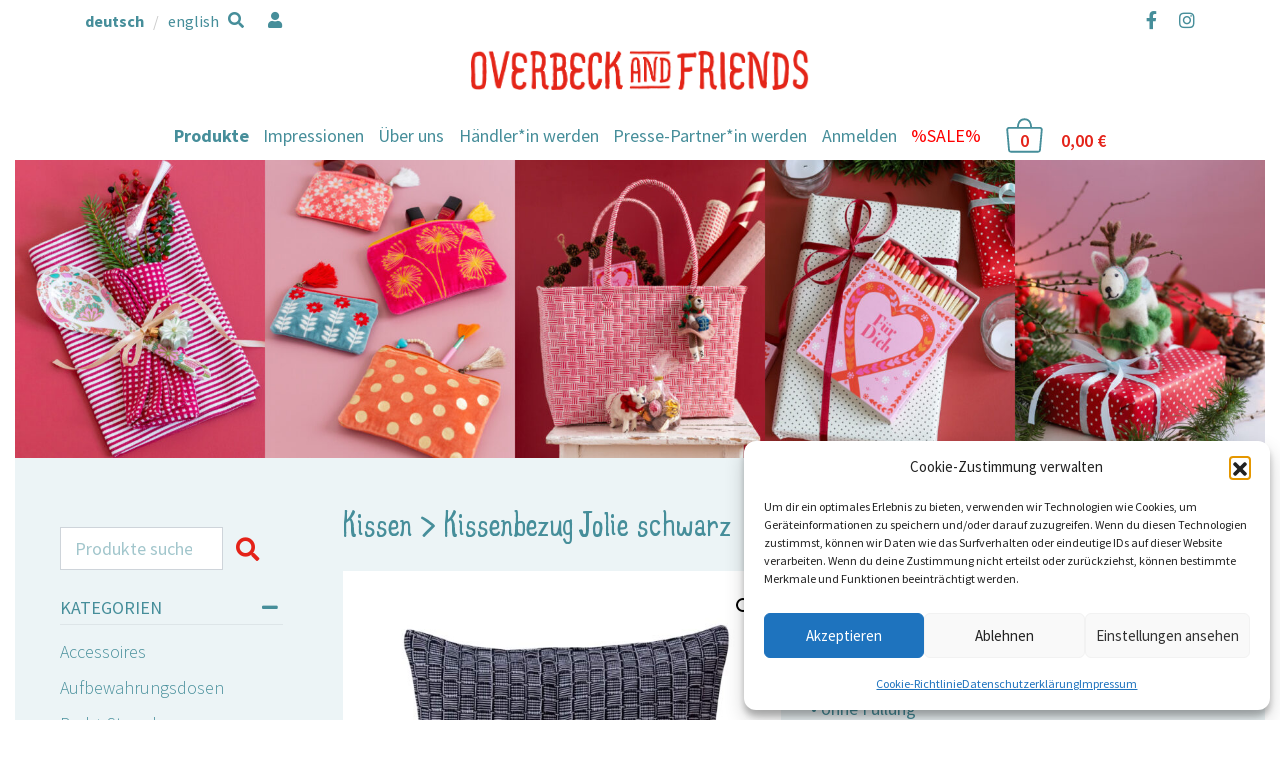

--- FILE ---
content_type: text/html; charset=UTF-8
request_url: https://www.overbeckandfriends.de/produkt/kissenbezug-jolie-schwarz/
body_size: 29631
content:
<!DOCTYPE html>
<html lang="de-DE">
<head>
	<meta charset="UTF-8">
	<meta http-equiv="X-UA-Compatible" content="IE=edge">
	<meta name="viewport" content="width=device-width, initial-scale=1, shrink-to-fit=no">
	<meta name="mobile-web-app-capable" content="yes">
	<meta name="apple-mobile-web-app-capable" content="yes">
	<meta name="apple-mobile-web-app-title" content="Overbeck and Friends - ">
	<link rel="profile" href="http://gmpg.org/xfn/11">
	<title>Kissenbezug Jolie schwarz &#8211; Overbeck and Friends</title>
<meta name='robots' content='max-image-preview:large' />
<link rel="alternate" href="https://www.overbeckandfriends.de/produkt/kissenbezug-jolie-schwarz/" hreflang="de" />
<link rel="alternate" href="https://www.overbeckandfriends.de/en/produkt/cushion-cover-jolie-black/" hreflang="en" />
<link rel='dns-prefetch' href='//widgets.trustedshops.com' />
<link rel='dns-prefetch' href='//capi-automation.s3.us-east-2.amazonaws.com' />
<link rel="alternate" type="application/rss+xml" title="Overbeck and Friends &raquo; Feed" href="https://www.overbeckandfriends.de/feed/" />
<link rel="alternate" type="application/rss+xml" title="Overbeck and Friends &raquo; Kommentar-Feed" href="https://www.overbeckandfriends.de/comments/feed/" />
<link rel="alternate" title="oEmbed (JSON)" type="application/json+oembed" href="https://www.overbeckandfriends.de/wp-json/oembed/1.0/embed?url=https%3A%2F%2Fwww.overbeckandfriends.de%2Fprodukt%2Fkissenbezug-jolie-schwarz%2F&#038;lang=de" />
<link rel="alternate" title="oEmbed (XML)" type="text/xml+oembed" href="https://www.overbeckandfriends.de/wp-json/oembed/1.0/embed?url=https%3A%2F%2Fwww.overbeckandfriends.de%2Fprodukt%2Fkissenbezug-jolie-schwarz%2F&#038;format=xml&#038;lang=de" />
<style id='wp-img-auto-sizes-contain-inline-css' type='text/css'>
img:is([sizes=auto i],[sizes^="auto," i]){contain-intrinsic-size:3000px 1500px}
/*# sourceURL=wp-img-auto-sizes-contain-inline-css */
</style>
<style id='wp-emoji-styles-inline-css' type='text/css'>

	img.wp-smiley, img.emoji {
		display: inline !important;
		border: none !important;
		box-shadow: none !important;
		height: 1em !important;
		width: 1em !important;
		margin: 0 0.07em !important;
		vertical-align: -0.1em !important;
		background: none !important;
		padding: 0 !important;
	}
/*# sourceURL=wp-emoji-styles-inline-css */
</style>
<style id='wp-block-library-inline-css' type='text/css'>
:root{--wp-block-synced-color:#7a00df;--wp-block-synced-color--rgb:122,0,223;--wp-bound-block-color:var(--wp-block-synced-color);--wp-editor-canvas-background:#ddd;--wp-admin-theme-color:#007cba;--wp-admin-theme-color--rgb:0,124,186;--wp-admin-theme-color-darker-10:#006ba1;--wp-admin-theme-color-darker-10--rgb:0,107,160.5;--wp-admin-theme-color-darker-20:#005a87;--wp-admin-theme-color-darker-20--rgb:0,90,135;--wp-admin-border-width-focus:2px}@media (min-resolution:192dpi){:root{--wp-admin-border-width-focus:1.5px}}.wp-element-button{cursor:pointer}:root .has-very-light-gray-background-color{background-color:#eee}:root .has-very-dark-gray-background-color{background-color:#313131}:root .has-very-light-gray-color{color:#eee}:root .has-very-dark-gray-color{color:#313131}:root .has-vivid-green-cyan-to-vivid-cyan-blue-gradient-background{background:linear-gradient(135deg,#00d084,#0693e3)}:root .has-purple-crush-gradient-background{background:linear-gradient(135deg,#34e2e4,#4721fb 50%,#ab1dfe)}:root .has-hazy-dawn-gradient-background{background:linear-gradient(135deg,#faaca8,#dad0ec)}:root .has-subdued-olive-gradient-background{background:linear-gradient(135deg,#fafae1,#67a671)}:root .has-atomic-cream-gradient-background{background:linear-gradient(135deg,#fdd79a,#004a59)}:root .has-nightshade-gradient-background{background:linear-gradient(135deg,#330968,#31cdcf)}:root .has-midnight-gradient-background{background:linear-gradient(135deg,#020381,#2874fc)}:root{--wp--preset--font-size--normal:16px;--wp--preset--font-size--huge:42px}.has-regular-font-size{font-size:1em}.has-larger-font-size{font-size:2.625em}.has-normal-font-size{font-size:var(--wp--preset--font-size--normal)}.has-huge-font-size{font-size:var(--wp--preset--font-size--huge)}.has-text-align-center{text-align:center}.has-text-align-left{text-align:left}.has-text-align-right{text-align:right}.has-fit-text{white-space:nowrap!important}#end-resizable-editor-section{display:none}.aligncenter{clear:both}.items-justified-left{justify-content:flex-start}.items-justified-center{justify-content:center}.items-justified-right{justify-content:flex-end}.items-justified-space-between{justify-content:space-between}.screen-reader-text{border:0;clip-path:inset(50%);height:1px;margin:-1px;overflow:hidden;padding:0;position:absolute;width:1px;word-wrap:normal!important}.screen-reader-text:focus{background-color:#ddd;clip-path:none;color:#444;display:block;font-size:1em;height:auto;left:5px;line-height:normal;padding:15px 23px 14px;text-decoration:none;top:5px;width:auto;z-index:100000}html :where(.has-border-color){border-style:solid}html :where([style*=border-top-color]){border-top-style:solid}html :where([style*=border-right-color]){border-right-style:solid}html :where([style*=border-bottom-color]){border-bottom-style:solid}html :where([style*=border-left-color]){border-left-style:solid}html :where([style*=border-width]){border-style:solid}html :where([style*=border-top-width]){border-top-style:solid}html :where([style*=border-right-width]){border-right-style:solid}html :where([style*=border-bottom-width]){border-bottom-style:solid}html :where([style*=border-left-width]){border-left-style:solid}html :where(img[class*=wp-image-]){height:auto;max-width:100%}:where(figure){margin:0 0 1em}html :where(.is-position-sticky){--wp-admin--admin-bar--position-offset:var(--wp-admin--admin-bar--height,0px)}@media screen and (max-width:600px){html :where(.is-position-sticky){--wp-admin--admin-bar--position-offset:0px}}

/*# sourceURL=wp-block-library-inline-css */
</style><link rel='stylesheet' id='wc-blocks-style-css' href='https://www.overbeckandfriends.de/wp-content/plugins/woocommerce/assets/client/blocks/wc-blocks.css?ver=wc-10.4.3' type='text/css' media='all' />
<style id='global-styles-inline-css' type='text/css'>
:root{--wp--preset--aspect-ratio--square: 1;--wp--preset--aspect-ratio--4-3: 4/3;--wp--preset--aspect-ratio--3-4: 3/4;--wp--preset--aspect-ratio--3-2: 3/2;--wp--preset--aspect-ratio--2-3: 2/3;--wp--preset--aspect-ratio--16-9: 16/9;--wp--preset--aspect-ratio--9-16: 9/16;--wp--preset--color--black: #000000;--wp--preset--color--cyan-bluish-gray: #abb8c3;--wp--preset--color--white: #ffffff;--wp--preset--color--pale-pink: #f78da7;--wp--preset--color--vivid-red: #cf2e2e;--wp--preset--color--luminous-vivid-orange: #ff6900;--wp--preset--color--luminous-vivid-amber: #fcb900;--wp--preset--color--light-green-cyan: #7bdcb5;--wp--preset--color--vivid-green-cyan: #00d084;--wp--preset--color--pale-cyan-blue: #8ed1fc;--wp--preset--color--vivid-cyan-blue: #0693e3;--wp--preset--color--vivid-purple: #9b51e0;--wp--preset--gradient--vivid-cyan-blue-to-vivid-purple: linear-gradient(135deg,rgb(6,147,227) 0%,rgb(155,81,224) 100%);--wp--preset--gradient--light-green-cyan-to-vivid-green-cyan: linear-gradient(135deg,rgb(122,220,180) 0%,rgb(0,208,130) 100%);--wp--preset--gradient--luminous-vivid-amber-to-luminous-vivid-orange: linear-gradient(135deg,rgb(252,185,0) 0%,rgb(255,105,0) 100%);--wp--preset--gradient--luminous-vivid-orange-to-vivid-red: linear-gradient(135deg,rgb(255,105,0) 0%,rgb(207,46,46) 100%);--wp--preset--gradient--very-light-gray-to-cyan-bluish-gray: linear-gradient(135deg,rgb(238,238,238) 0%,rgb(169,184,195) 100%);--wp--preset--gradient--cool-to-warm-spectrum: linear-gradient(135deg,rgb(74,234,220) 0%,rgb(151,120,209) 20%,rgb(207,42,186) 40%,rgb(238,44,130) 60%,rgb(251,105,98) 80%,rgb(254,248,76) 100%);--wp--preset--gradient--blush-light-purple: linear-gradient(135deg,rgb(255,206,236) 0%,rgb(152,150,240) 100%);--wp--preset--gradient--blush-bordeaux: linear-gradient(135deg,rgb(254,205,165) 0%,rgb(254,45,45) 50%,rgb(107,0,62) 100%);--wp--preset--gradient--luminous-dusk: linear-gradient(135deg,rgb(255,203,112) 0%,rgb(199,81,192) 50%,rgb(65,88,208) 100%);--wp--preset--gradient--pale-ocean: linear-gradient(135deg,rgb(255,245,203) 0%,rgb(182,227,212) 50%,rgb(51,167,181) 100%);--wp--preset--gradient--electric-grass: linear-gradient(135deg,rgb(202,248,128) 0%,rgb(113,206,126) 100%);--wp--preset--gradient--midnight: linear-gradient(135deg,rgb(2,3,129) 0%,rgb(40,116,252) 100%);--wp--preset--font-size--small: 13px;--wp--preset--font-size--medium: 20px;--wp--preset--font-size--large: 36px;--wp--preset--font-size--x-large: 42px;--wp--preset--spacing--20: 0.44rem;--wp--preset--spacing--30: 0.67rem;--wp--preset--spacing--40: 1rem;--wp--preset--spacing--50: 1.5rem;--wp--preset--spacing--60: 2.25rem;--wp--preset--spacing--70: 3.38rem;--wp--preset--spacing--80: 5.06rem;--wp--preset--shadow--natural: 6px 6px 9px rgba(0, 0, 0, 0.2);--wp--preset--shadow--deep: 12px 12px 50px rgba(0, 0, 0, 0.4);--wp--preset--shadow--sharp: 6px 6px 0px rgba(0, 0, 0, 0.2);--wp--preset--shadow--outlined: 6px 6px 0px -3px rgb(255, 255, 255), 6px 6px rgb(0, 0, 0);--wp--preset--shadow--crisp: 6px 6px 0px rgb(0, 0, 0);}:where(.is-layout-flex){gap: 0.5em;}:where(.is-layout-grid){gap: 0.5em;}body .is-layout-flex{display: flex;}.is-layout-flex{flex-wrap: wrap;align-items: center;}.is-layout-flex > :is(*, div){margin: 0;}body .is-layout-grid{display: grid;}.is-layout-grid > :is(*, div){margin: 0;}:where(.wp-block-columns.is-layout-flex){gap: 2em;}:where(.wp-block-columns.is-layout-grid){gap: 2em;}:where(.wp-block-post-template.is-layout-flex){gap: 1.25em;}:where(.wp-block-post-template.is-layout-grid){gap: 1.25em;}.has-black-color{color: var(--wp--preset--color--black) !important;}.has-cyan-bluish-gray-color{color: var(--wp--preset--color--cyan-bluish-gray) !important;}.has-white-color{color: var(--wp--preset--color--white) !important;}.has-pale-pink-color{color: var(--wp--preset--color--pale-pink) !important;}.has-vivid-red-color{color: var(--wp--preset--color--vivid-red) !important;}.has-luminous-vivid-orange-color{color: var(--wp--preset--color--luminous-vivid-orange) !important;}.has-luminous-vivid-amber-color{color: var(--wp--preset--color--luminous-vivid-amber) !important;}.has-light-green-cyan-color{color: var(--wp--preset--color--light-green-cyan) !important;}.has-vivid-green-cyan-color{color: var(--wp--preset--color--vivid-green-cyan) !important;}.has-pale-cyan-blue-color{color: var(--wp--preset--color--pale-cyan-blue) !important;}.has-vivid-cyan-blue-color{color: var(--wp--preset--color--vivid-cyan-blue) !important;}.has-vivid-purple-color{color: var(--wp--preset--color--vivid-purple) !important;}.has-black-background-color{background-color: var(--wp--preset--color--black) !important;}.has-cyan-bluish-gray-background-color{background-color: var(--wp--preset--color--cyan-bluish-gray) !important;}.has-white-background-color{background-color: var(--wp--preset--color--white) !important;}.has-pale-pink-background-color{background-color: var(--wp--preset--color--pale-pink) !important;}.has-vivid-red-background-color{background-color: var(--wp--preset--color--vivid-red) !important;}.has-luminous-vivid-orange-background-color{background-color: var(--wp--preset--color--luminous-vivid-orange) !important;}.has-luminous-vivid-amber-background-color{background-color: var(--wp--preset--color--luminous-vivid-amber) !important;}.has-light-green-cyan-background-color{background-color: var(--wp--preset--color--light-green-cyan) !important;}.has-vivid-green-cyan-background-color{background-color: var(--wp--preset--color--vivid-green-cyan) !important;}.has-pale-cyan-blue-background-color{background-color: var(--wp--preset--color--pale-cyan-blue) !important;}.has-vivid-cyan-blue-background-color{background-color: var(--wp--preset--color--vivid-cyan-blue) !important;}.has-vivid-purple-background-color{background-color: var(--wp--preset--color--vivid-purple) !important;}.has-black-border-color{border-color: var(--wp--preset--color--black) !important;}.has-cyan-bluish-gray-border-color{border-color: var(--wp--preset--color--cyan-bluish-gray) !important;}.has-white-border-color{border-color: var(--wp--preset--color--white) !important;}.has-pale-pink-border-color{border-color: var(--wp--preset--color--pale-pink) !important;}.has-vivid-red-border-color{border-color: var(--wp--preset--color--vivid-red) !important;}.has-luminous-vivid-orange-border-color{border-color: var(--wp--preset--color--luminous-vivid-orange) !important;}.has-luminous-vivid-amber-border-color{border-color: var(--wp--preset--color--luminous-vivid-amber) !important;}.has-light-green-cyan-border-color{border-color: var(--wp--preset--color--light-green-cyan) !important;}.has-vivid-green-cyan-border-color{border-color: var(--wp--preset--color--vivid-green-cyan) !important;}.has-pale-cyan-blue-border-color{border-color: var(--wp--preset--color--pale-cyan-blue) !important;}.has-vivid-cyan-blue-border-color{border-color: var(--wp--preset--color--vivid-cyan-blue) !important;}.has-vivid-purple-border-color{border-color: var(--wp--preset--color--vivid-purple) !important;}.has-vivid-cyan-blue-to-vivid-purple-gradient-background{background: var(--wp--preset--gradient--vivid-cyan-blue-to-vivid-purple) !important;}.has-light-green-cyan-to-vivid-green-cyan-gradient-background{background: var(--wp--preset--gradient--light-green-cyan-to-vivid-green-cyan) !important;}.has-luminous-vivid-amber-to-luminous-vivid-orange-gradient-background{background: var(--wp--preset--gradient--luminous-vivid-amber-to-luminous-vivid-orange) !important;}.has-luminous-vivid-orange-to-vivid-red-gradient-background{background: var(--wp--preset--gradient--luminous-vivid-orange-to-vivid-red) !important;}.has-very-light-gray-to-cyan-bluish-gray-gradient-background{background: var(--wp--preset--gradient--very-light-gray-to-cyan-bluish-gray) !important;}.has-cool-to-warm-spectrum-gradient-background{background: var(--wp--preset--gradient--cool-to-warm-spectrum) !important;}.has-blush-light-purple-gradient-background{background: var(--wp--preset--gradient--blush-light-purple) !important;}.has-blush-bordeaux-gradient-background{background: var(--wp--preset--gradient--blush-bordeaux) !important;}.has-luminous-dusk-gradient-background{background: var(--wp--preset--gradient--luminous-dusk) !important;}.has-pale-ocean-gradient-background{background: var(--wp--preset--gradient--pale-ocean) !important;}.has-electric-grass-gradient-background{background: var(--wp--preset--gradient--electric-grass) !important;}.has-midnight-gradient-background{background: var(--wp--preset--gradient--midnight) !important;}.has-small-font-size{font-size: var(--wp--preset--font-size--small) !important;}.has-medium-font-size{font-size: var(--wp--preset--font-size--medium) !important;}.has-large-font-size{font-size: var(--wp--preset--font-size--large) !important;}.has-x-large-font-size{font-size: var(--wp--preset--font-size--x-large) !important;}
/*# sourceURL=global-styles-inline-css */
</style>

<style id='classic-theme-styles-inline-css' type='text/css'>
/*! This file is auto-generated */
.wp-block-button__link{color:#fff;background-color:#32373c;border-radius:9999px;box-shadow:none;text-decoration:none;padding:calc(.667em + 2px) calc(1.333em + 2px);font-size:1.125em}.wp-block-file__button{background:#32373c;color:#fff;text-decoration:none}
/*# sourceURL=/wp-includes/css/classic-themes.min.css */
</style>
<link rel='stylesheet' id='wp-bootstrap-blocks-styles-css' href='https://www.overbeckandfriends.de/wp-content/plugins/wp-bootstrap-blocks/build/style-index.css?ver=5.2.1' type='text/css' media='all' />
<link rel='stylesheet' id='pb-accordion-blocks-style-css' href='https://www.overbeckandfriends.de/wp-content/plugins/accordion-blocks/build/index.css?ver=1.5.0' type='text/css' media='all' />
<link rel='stylesheet' id='contact-form-7-css' href='https://www.overbeckandfriends.de/wp-content/plugins/contact-form-7/includes/css/styles.css?ver=6.1.4' type='text/css' media='all' />
<link rel='stylesheet' id='photoswipe-css' href='https://www.overbeckandfriends.de/wp-content/plugins/woocommerce/assets/css/photoswipe/photoswipe.min.css?ver=10.4.3' type='text/css' media='all' />
<link rel='stylesheet' id='photoswipe-default-skin-css' href='https://www.overbeckandfriends.de/wp-content/plugins/woocommerce/assets/css/photoswipe/default-skin/default-skin.min.css?ver=10.4.3' type='text/css' media='all' />
<link rel='stylesheet' id='woocommerce-layout-css' href='https://www.overbeckandfriends.de/wp-content/plugins/woocommerce/assets/css/woocommerce-layout.css?ver=10.4.3' type='text/css' media='all' />
<link rel='stylesheet' id='woocommerce-smallscreen-css' href='https://www.overbeckandfriends.de/wp-content/plugins/woocommerce/assets/css/woocommerce-smallscreen.css?ver=10.4.3' type='text/css' media='only screen and (max-width: 768px)' />
<link rel='stylesheet' id='woocommerce-general-css' href='https://www.overbeckandfriends.de/wp-content/plugins/woocommerce/assets/css/woocommerce.css?ver=10.4.3' type='text/css' media='all' />
<style id='woocommerce-inline-inline-css' type='text/css'>
.woocommerce form .form-row .required { visibility: visible; }
/*# sourceURL=woocommerce-inline-inline-css */
</style>
<link rel='stylesheet' id='cmplz-general-css' href='https://www.overbeckandfriends.de/wp-content/plugins/complianz-gdpr/assets/css/cookieblocker.min.css?ver=1767094824' type='text/css' media='all' />
<link rel='stylesheet' id='understrap-core-styles-css' href='https://www.overbeckandfriends.de/wp-content/themes/overbeck/css/core.min.css?ver=0.8.12' type='text/css' media='all' />
<link rel='stylesheet' id='understrap-styles-css' href='https://www.overbeckandfriends.de/wp-content/themes/overbeck/css/theme.min.css?ver=0.8.12' type='text/css' media='all' />
<link rel='stylesheet' id='understrap-animate-styles-css' href='https://www.overbeckandfriends.de/wp-content/themes/overbeck/css/animate.min.css?ver=0.8.12' type='text/css' media='all' />
<link rel='stylesheet' id='dflip-style-css' href='https://www.overbeckandfriends.de/wp-content/plugins/3d-flipbook-dflip-lite/assets/css/dflip.min.css?ver=2.4.20' type='text/css' media='all' />
<link rel='stylesheet' id='woocommerce-gzd-layout-css' href='https://www.overbeckandfriends.de/wp-content/plugins/woocommerce-germanized/build/static/layout-styles.css?ver=3.20.4' type='text/css' media='all' />
<style id='woocommerce-gzd-layout-inline-css' type='text/css'>
.woocommerce-checkout .shop_table { background-color: #eeeeee; } .product p.deposit-packaging-type { font-size: 1.25em !important; } p.woocommerce-shipping-destination { display: none; }
                .wc-gzd-nutri-score-value-a {
                    background: url(https://www.overbeckandfriends.de/wp-content/plugins/woocommerce-germanized/assets/images/nutri-score-a.svg) no-repeat;
                }
                .wc-gzd-nutri-score-value-b {
                    background: url(https://www.overbeckandfriends.de/wp-content/plugins/woocommerce-germanized/assets/images/nutri-score-b.svg) no-repeat;
                }
                .wc-gzd-nutri-score-value-c {
                    background: url(https://www.overbeckandfriends.de/wp-content/plugins/woocommerce-germanized/assets/images/nutri-score-c.svg) no-repeat;
                }
                .wc-gzd-nutri-score-value-d {
                    background: url(https://www.overbeckandfriends.de/wp-content/plugins/woocommerce-germanized/assets/images/nutri-score-d.svg) no-repeat;
                }
                .wc-gzd-nutri-score-value-e {
                    background: url(https://www.overbeckandfriends.de/wp-content/plugins/woocommerce-germanized/assets/images/nutri-score-e.svg) no-repeat;
                }
            
/*# sourceURL=woocommerce-gzd-layout-inline-css */
</style>
<script type="text/javascript" src="https://www.overbeckandfriends.de/wp-includes/js/jquery/jquery.min.js?ver=3.7.1" id="jquery-core-js"></script>
<script type="text/javascript" src="https://www.overbeckandfriends.de/wp-includes/js/jquery/jquery-migrate.min.js?ver=3.4.1" id="jquery-migrate-js"></script>
<script type="text/javascript" src="https://www.overbeckandfriends.de/wp-content/plugins/woocommerce/assets/js/js-cookie/js.cookie.min.js?ver=2.1.4-wc.10.4.3" id="wc-js-cookie-js" defer="defer" data-wp-strategy="defer"></script>
<script type="text/javascript" id="wc-cart-fragments-js-extra">
/* <![CDATA[ */
var wc_cart_fragments_params = {"ajax_url":"/wp-admin/admin-ajax.php","wc_ajax_url":"/?wc-ajax=%%endpoint%%","cart_hash_key":"wc_cart_hash_c86cc4d879f58415a88a17bc4e4a7be5","fragment_name":"wc_fragments_c86cc4d879f58415a88a17bc4e4a7be5","request_timeout":"5000"};
//# sourceURL=wc-cart-fragments-js-extra
/* ]]> */
</script>
<script type="text/javascript" src="https://www.overbeckandfriends.de/wp-content/plugins/woocommerce/assets/js/frontend/cart-fragments.min.js?ver=10.4.3" id="wc-cart-fragments-js" defer="defer" data-wp-strategy="defer"></script>
<script type="text/javascript" src="https://www.overbeckandfriends.de/wp-content/plugins/woocommerce/assets/js/jquery-blockui/jquery.blockUI.min.js?ver=2.7.0-wc.10.4.3" id="wc-jquery-blockui-js" defer="defer" data-wp-strategy="defer"></script>
<script type="text/javascript" id="wc-add-to-cart-js-extra">
/* <![CDATA[ */
var wc_add_to_cart_params = {"ajax_url":"/wp-admin/admin-ajax.php","wc_ajax_url":"/?wc-ajax=%%endpoint%%","i18n_view_cart":"Warenkorb anzeigen","cart_url":"https://www.overbeckandfriends.de/warenkorb/","is_cart":"","cart_redirect_after_add":"no"};
//# sourceURL=wc-add-to-cart-js-extra
/* ]]> */
</script>
<script type="text/javascript" src="https://www.overbeckandfriends.de/wp-content/plugins/woocommerce/assets/js/frontend/add-to-cart.min.js?ver=10.4.3" id="wc-add-to-cart-js" defer="defer" data-wp-strategy="defer"></script>
<script type="text/javascript" src="https://www.overbeckandfriends.de/wp-content/plugins/woocommerce/assets/js/zoom/jquery.zoom.min.js?ver=1.7.21-wc.10.4.3" id="wc-zoom-js" defer="defer" data-wp-strategy="defer"></script>
<script type="text/javascript" src="https://www.overbeckandfriends.de/wp-content/plugins/woocommerce/assets/js/flexslider/jquery.flexslider.min.js?ver=2.7.2-wc.10.4.3" id="wc-flexslider-js" defer="defer" data-wp-strategy="defer"></script>
<script type="text/javascript" src="https://www.overbeckandfriends.de/wp-content/plugins/woocommerce/assets/js/photoswipe/photoswipe.min.js?ver=4.1.1-wc.10.4.3" id="wc-photoswipe-js" defer="defer" data-wp-strategy="defer"></script>
<script type="text/javascript" src="https://www.overbeckandfriends.de/wp-content/plugins/woocommerce/assets/js/photoswipe/photoswipe-ui-default.min.js?ver=4.1.1-wc.10.4.3" id="wc-photoswipe-ui-default-js" defer="defer" data-wp-strategy="defer"></script>
<script type="text/javascript" id="wc-single-product-js-extra">
/* <![CDATA[ */
var wc_single_product_params = {"i18n_required_rating_text":"Bitte w\u00e4hlen Sie eine Bewertung","i18n_rating_options":["1 von 5\u00a0Sternen","2 von 5\u00a0Sternen","3 von 5\u00a0Sternen","4 von 5\u00a0Sternen","5 von 5\u00a0Sternen"],"i18n_product_gallery_trigger_text":"Bildergalerie im Vollbildmodus anzeigen","review_rating_required":"yes","flexslider":{"rtl":false,"animation":"slide","smoothHeight":true,"directionNav":false,"controlNav":"thumbnails","slideshow":false,"animationSpeed":500,"animationLoop":false,"allowOneSlide":false},"zoom_enabled":"1","zoom_options":{"magnify":0.5},"photoswipe_enabled":"1","photoswipe_options":{"shareEl":false,"closeOnScroll":false,"history":false,"hideAnimationDuration":0,"showAnimationDuration":0},"flexslider_enabled":"1"};
//# sourceURL=wc-single-product-js-extra
/* ]]> */
</script>
<script type="text/javascript" src="https://www.overbeckandfriends.de/wp-content/plugins/woocommerce/assets/js/frontend/single-product.min.js?ver=10.4.3" id="wc-single-product-js" defer="defer" data-wp-strategy="defer"></script>
<script type="text/javascript" id="woocommerce-js-extra">
/* <![CDATA[ */
var woocommerce_params = {"ajax_url":"/wp-admin/admin-ajax.php","wc_ajax_url":"/?wc-ajax=%%endpoint%%","i18n_password_show":"Passwort anzeigen","i18n_password_hide":"Passwort ausblenden"};
//# sourceURL=woocommerce-js-extra
/* ]]> */
</script>
<script type="text/javascript" src="https://www.overbeckandfriends.de/wp-content/plugins/woocommerce/assets/js/frontend/woocommerce.min.js?ver=10.4.3" id="woocommerce-js" defer="defer" data-wp-strategy="defer"></script>
<script type="text/javascript" id="wc-gzd-unit-price-observer-queue-js-extra">
/* <![CDATA[ */
var wc_gzd_unit_price_observer_queue_params = {"ajax_url":"/wp-admin/admin-ajax.php","wc_ajax_url":"/?wc-ajax=%%endpoint%%","refresh_unit_price_nonce":"a591f5a6f0"};
//# sourceURL=wc-gzd-unit-price-observer-queue-js-extra
/* ]]> */
</script>
<script type="text/javascript" src="https://www.overbeckandfriends.de/wp-content/plugins/woocommerce-germanized/build/static/unit-price-observer-queue.js?ver=3.20.4" id="wc-gzd-unit-price-observer-queue-js" defer="defer" data-wp-strategy="defer"></script>
<script type="text/javascript" src="https://www.overbeckandfriends.de/wp-content/plugins/woocommerce/assets/js/accounting/accounting.min.js?ver=0.4.2" id="wc-accounting-js"></script>
<script type="text/javascript" id="wc-gzd-unit-price-observer-js-extra">
/* <![CDATA[ */
var wc_gzd_unit_price_observer_params = {"wrapper":".product","price_selector":{"p.price":{"is_total_price":false,"is_primary_selector":true,"quantity_selector":""}},"replace_price":"1","product_id":"3068","price_decimal_sep":",","price_thousand_sep":".","qty_selector":"input.quantity, input.qty","refresh_on_load":""};
//# sourceURL=wc-gzd-unit-price-observer-js-extra
/* ]]> */
</script>
<script type="text/javascript" src="https://www.overbeckandfriends.de/wp-content/plugins/woocommerce-germanized/build/static/unit-price-observer.js?ver=3.20.4" id="wc-gzd-unit-price-observer-js" defer="defer" data-wp-strategy="defer"></script>
<link rel="https://api.w.org/" href="https://www.overbeckandfriends.de/wp-json/" /><link rel="alternate" title="JSON" type="application/json" href="https://www.overbeckandfriends.de/wp-json/wp/v2/product/3068" /><link rel="EditURI" type="application/rsd+xml" title="RSD" href="https://www.overbeckandfriends.de/xmlrpc.php?rsd" />
<meta name="generator" content="WordPress 6.9" />
<meta name="generator" content="WooCommerce 10.4.3" />
<link rel="canonical" href="https://www.overbeckandfriends.de/produkt/kissenbezug-jolie-schwarz/" />
<link rel='shortlink' href='https://www.overbeckandfriends.de/?p=3068' />
			<style>.cmplz-hidden {
					display: none !important;
				}</style><!-- Google site verification - Google for WooCommerce -->
<meta name="google-site-verification" content="l3CF8CZHPGwu0Z5d5TYtbYLQ5I2EUmaG4Wx5kJilLDM" />
<meta name="mobile-web-app-capable" content="yes">
<meta name="apple-mobile-web-app-capable" content="yes">
<meta name="apple-mobile-web-app-title" content="Overbeck and Friends - ">
	<noscript><style>.woocommerce-product-gallery{ opacity: 1 !important; }</style></noscript>
				<script data-service="facebook" data-category="marketing"  type="text/plain">
				!function(f,b,e,v,n,t,s){if(f.fbq)return;n=f.fbq=function(){n.callMethod?
					n.callMethod.apply(n,arguments):n.queue.push(arguments)};if(!f._fbq)f._fbq=n;
					n.push=n;n.loaded=!0;n.version='2.0';n.queue=[];t=b.createElement(e);t.async=!0;
					t.src=v;s=b.getElementsByTagName(e)[0];s.parentNode.insertBefore(t,s)}(window,
					document,'script','https://connect.facebook.net/en_US/fbevents.js');
			</script>
			<!-- WooCommerce Facebook Integration Begin -->
			<script data-service="facebook" data-category="marketing"  type="text/plain">

				fbq('init', '433566104589881', {}, {
    "agent": "woocommerce_0-10.4.3-3.5.15"
});

				document.addEventListener( 'DOMContentLoaded', function() {
					// Insert placeholder for events injected when a product is added to the cart through AJAX.
					document.body.insertAdjacentHTML( 'beforeend', '<div class=\"wc-facebook-pixel-event-placeholder\"></div>' );
				}, false );

			</script>
			<!-- WooCommerce Facebook Integration End -->
			<link rel="icon" href="https://www.overbeckandfriends.de/wp-content/uploads/2022/08/cropped-apple-touch-icon-32x32.png" sizes="32x32" />
<link rel="icon" href="https://www.overbeckandfriends.de/wp-content/uploads/2022/08/cropped-apple-touch-icon-192x192.png" sizes="192x192" />
<link rel="apple-touch-icon" href="https://www.overbeckandfriends.de/wp-content/uploads/2022/08/cropped-apple-touch-icon-180x180.png" />
<meta name="msapplication-TileImage" content="https://www.overbeckandfriends.de/wp-content/uploads/2022/08/cropped-apple-touch-icon-270x270.png" />
		<style type="text/css" id="wp-custom-css">
			#page{max-width:1920px;margin:0 auto;}
.banner-haendler-partner .wp-block-cover__background {background: url(/wp-content/uploads/2022/08/flower_icon_grey.png) no-repeat 90% center;background-size: 12%;}
.banner-haendler-partner h2{margin-top:1rem;}
.banner-haendler-partner h2 a{color:#fff;text-decoration: none;}
.products .product-category .count{display:none}
.woocommerce ul.products li.product>a:hover h2{color:#468e9a}
.woocommerce ul.products li.product .woocommerce-loop-category__title{padding: 1em 0}
.wp-block-handpicked-products{max-width: 1310px;margin: 0 auto;}
.layer-block{position: relative;z-index:2;}
.layer-block .layer-image{position: absolute;max-width: 350px;top:-100px}		</style>
		
		<!-- Global site tag (gtag.js) - Google Ads: AW-380363328 - Google for WooCommerce -->
		<script async src="https://www.googletagmanager.com/gtag/js?id=AW-380363328"></script>
		<script>
			window.dataLayer = window.dataLayer || [];
			function gtag() { dataLayer.push(arguments); }
			gtag( 'consent', 'default', {
				analytics_storage: 'denied',
				ad_storage: 'denied',
				ad_user_data: 'denied',
				ad_personalization: 'denied',
				region: ['AT', 'BE', 'BG', 'HR', 'CY', 'CZ', 'DK', 'EE', 'FI', 'FR', 'DE', 'GR', 'HU', 'IS', 'IE', 'IT', 'LV', 'LI', 'LT', 'LU', 'MT', 'NL', 'NO', 'PL', 'PT', 'RO', 'SK', 'SI', 'ES', 'SE', 'GB', 'CH'],
				wait_for_update: 500,
			} );
			gtag('js', new Date());
			gtag('set', 'developer_id.dOGY3NW', true);
			gtag("config", "AW-380363328", { "groups": "GLA", "send_page_view": false });		</script>

			<script type="text/javascript" src="https://www.overbeckandfriends.de/wp-content/themes/overbeck/js/modernizr.min.js"></script>
	<link rel='stylesheet' id='wc-stripe-blocks-checkout-style-css' href='https://www.overbeckandfriends.de/wp-content/plugins/woocommerce-gateway-stripe/build/upe-blocks.css?ver=1e1661bb3db973deba05' type='text/css' media='all' />
<link rel='stylesheet' id='wc-stripe-upe-classic-css' href='https://www.overbeckandfriends.de/wp-content/plugins/woocommerce-gateway-stripe/build/upe-classic.css?ver=10.2.0' type='text/css' media='all' />
<link rel='stylesheet' id='stripelink_styles-css' href='https://www.overbeckandfriends.de/wp-content/plugins/woocommerce-gateway-stripe/assets/css/stripe-link.css?ver=10.2.0' type='text/css' media='all' />
</head>

<body data-cmplz=1 class="wp-singular product-template-default single single-product postid-3068 wp-custom-logo wp-theme-overbeck theme-overbeck woocommerce woocommerce-page woocommerce-no-js">

<div id="preloader">
	<div class="loader"></div>
</div>

<!-- Popup -->

<div class="hfeed site" id="page">

	<!-- ******************* The Navbar Area ******************* -->
	<div class="wrapper-fluid wrapper-navbar" id="wrapper-navbar">
		
		<a class="skip-link screen-reader-text sr-only" href="#content">Zum Inhalt springen</a>
		
		<nav id="topnav-wrapper">
			<div class="container">
			<div class="topnav"><ul id="top-menu" class="navbar-nav align-items-center"><li itemscope="itemscope" itemtype="https://www.schema.org/SiteNavigationElement" id="menu-item-67" class="d-lg-none menu-item menu-item-type-post_type menu-item-object-page menu-item-67 nav-item"><a title="Kontakt" href="https://www.overbeckandfriends.de/kontakt/" class="nav-link">Kontakt</a></li>
<li itemscope="itemscope" itemtype="https://www.schema.org/SiteNavigationElement" id="menu-item-66" class="d-lg-none menu-item menu-item-type-post_type menu-item-object-page menu-item-66 nav-item"><a title="Impressum" href="https://www.overbeckandfriends.de/impressum/" class="nav-link">Impressum</a></li>
<li itemscope="itemscope" itemtype="https://www.schema.org/SiteNavigationElement" id="menu-item-64" class="d-lg-none menu-item menu-item-type-post_type menu-item-object-page menu-item-privacy-policy menu-item-64 nav-item"><a title="Datenschutzerklärung" href="https://www.overbeckandfriends.de/datenschutzerklaerung/" class="nav-link">Datenschutzerklärung</a></li>
<li itemscope="itemscope" itemtype="https://www.schema.org/SiteNavigationElement" id="menu-item-65" class="d-lg-none menu-item menu-item-type-post_type menu-item-object-page menu-item-65 nav-item"><a title="Cookie-Richtlinie (EU)" href="https://www.overbeckandfriends.de/cookie-richtlinie-eu/" class="nav-link">Cookie-Richtlinie (EU)</a></li>
<li itemscope="itemscope" itemtype="https://www.schema.org/SiteNavigationElement" id="menu-item-4575" class="d-none d-lg-block menu-item menu-item-type-custom menu-item-object-custom menu-item-4575 nav-item"><a class="language-item  active" href="https://www.overbeckandfriends.de/produkt/kissenbezug-jolie-schwarz/"><span>Deutsch</span></a><a class="language-item " href="https://www.overbeckandfriends.de/en/produkt/cushion-cover-jolie-black/"><span>English</span></a></li>
<li itemscope="itemscope" itemtype="https://www.schema.org/SiteNavigationElement" id="menu-item-4789" class="d-none d-lg-block menu-item menu-item-type-post_type menu-item-object-page menu-item-4789 nav-item"><a title=" " href="https://www.overbeckandfriends.de/produktsuche/" class="nav-link"><i class="fas fa-search" aria-hidden="true"></i>  </a></li>
<li itemscope="itemscope" itemtype="https://www.schema.org/SiteNavigationElement" id="menu-item-4790" class="d-none d-lg-block menu-item menu-item-type-post_type menu-item-object-page menu-item-4790 nav-item"><a title=" " href="https://www.overbeckandfriends.de/mein-konto/" class="nav-link"><i class="fas fa-user" aria-hidden="true"></i>  </a></li>
<li itemscope="itemscope" itemtype="https://www.schema.org/SiteNavigationElement" id="menu-item-5338" class="d-lg-none menu-item menu-item-type-post_type menu-item-object-page menu-item-5338 nav-item"><a title="Produktsuche" href="https://www.overbeckandfriends.de/produktsuche/" class="nav-link">Produktsuche</a></li>
<li itemscope="itemscope" itemtype="https://www.schema.org/SiteNavigationElement" id="menu-item-5337" class="d-lg-none menu-item menu-item-type-post_type menu-item-object-page menu-item-5337 nav-item"><a title="Mein Konto" href="https://www.overbeckandfriends.de/mein-konto/" class="nav-link">Mein Konto</a></li>
<li class="social-icons-wrapper ml-lg-auto menu-item menu-item-type-custom menu-item-object-custom"><div class="social">
					<a target="_blank" title="Facebook" class="icon1-class fab fa-facebook-f" href="https://www.facebook.com/overbeckandfriends"></a>
					<a target="_blank" title="Instagram" class="icon2-class fab fa-instagram" href="https://instagram.com/overbeckandfriends"></a>
				</div></li></li>
</ul></div>			</div><!-- .container -->
		</nav>
		
		<nav id="middlenav-wrapper">
			<!-- Your site title as branding in the menu -->

						<div class="container">
										<a href="https://www.overbeckandfriends.de/" class="logo-top-brand" rel="home" itemprop="url">
					<img src="https://www.overbeckandfriends.de/wp-content/uploads/2022/05/logo.png" class="" id="logo-top" alt="Overbeck and Friends" itemprop="logo">
				</a>
			<!-- end custom logo -->

						</div><!-- .container -->
					</nav>
		
		<nav id="mainnav" class="navbar navbar-expand-lg">
						<div class="container">
						
			<!-- Your site title as branding in the menu -->
							<a href="https://www.overbeckandfriends.de/" class="navbar-brand custom-logo-link" rel="home" itemprop="url">
					<img src="https://www.overbeckandfriends.de/wp-content/uploads/2022/05/logo.png" class="img-fluid align-self-center" id="logo" alt="Overbeck and Friends" itemprop="logo">
					<img src="https://www.overbeckandfriends.de/wp-content/themes/overbeck/img/bottom-icon.png" class="img-fluid align-self-center" id="logo-scrolled" itemprop="logo">
				</a>
			<!-- end custom logo -->
			<div class="user-link d-none">
				<a href="/mein-konto">
					<svg xmlns="http://www.w3.org/2000/svg" xmlns:xlink="http://www.w3.org/1999/xlink" viewBox="0 0 18.912205 20.06328" height="20.06328mm" width="18.912205mm">
						<g transform="translate(-102.82451,-94.305034)" id="layer1">
							<g transform="matrix(0.35277777,0,0,-0.35277777,117.22646,99.956534)" id="g360">
							  <path class="user-icon-svg" id="path362" style="stroke-linecap:butt;stroke-linejoin:miter;stroke-miterlimit:10;stroke-dasharray:none;" d="m 0,0 c 0,-7.743 -6.276,-14.02 -14.02,-14.02 -7.743,0 -14.019,6.277 -14.019,14.02 0,7.743 6.276,14.02 14.019,14.02 C -6.276,14.02 0,7.743 0,0 Z" />
							</g>
							<g transform="matrix(0.35277777,0,0,-0.35277777,103.53014,113.65271)" id="g364">
							  <path class="user-icon-svg" id="path366" style="stroke-linecap:round;stroke-linejoin:miter;stroke-miterlimit:10;stroke-dasharray:none;" d="M 0,0 C 0,13.699 11.105,24.804 24.805,24.804 38.504,24.804 49.609,13.699 49.609,0" />
							</g>
						</g>
					</svg>
				</a>
			</div>
			<div class="mobile-mini-cart d-lg-none d-block">
						<div class="mini-cart">
			<div class="cart-head">
				<div class="cart-icon">

					<svg xmlns="http://www.w3.org/2000/svg" xmlns:xlink="http://www.w3.org/1999/xlink" viewBox="0 0 21.328478 20.053225" height="20.053225mm" width="21.328478mm">
						<g transform="translate(-95.169096,-138.80672)" id="layer1">
							<g transform="matrix(0.35277777,0,0,-0.35277777,101.98141,144.45822)" id="g368">
								<path class="cart-icon-svg" id="path370" style="stroke-linecap:butt;stroke-linejoin:miter;stroke-miterlimit:10;stroke-dasharray:none" d="m 0,0 c 0,6.325 2.325,14.02 10.919,14.02 8.695,0 10.92,-7.695 10.92,-14.02" />
							</g>
							<g transform="matrix(0.35277777,0,0,-0.35277777,113.69335,158.15439)" id="g372">
								<path class="cart-icon-svg" id="path374" style="stroke-linecap:butt;stroke-linejoin:miter;stroke-miterlimit:10;stroke-dasharray:none" d="m 0,0 h -44.561 c -1.552,0 -2.849,1.185 -2.988,2.732 l -2.949,32.822 c -0.157,1.757 1.226,3.27 2.989,3.27 H 2.949 c 1.763,0 3.147,-1.513 2.988,-3.27 L 2.989,2.732 C 2.85,1.185 1.554,0 0,0 Z" />
							</g>
						</g>
					</svg>
					<span class="cart-items">0</span>			
				</div>
				<div class="total-sum">
					<span class="woocommerce-Price-amount amount"><bdi>0,00&nbsp;<span class="woocommerce-Price-currencySymbol">&euro;</span></bdi></span>				</div>
			</div>
			<div class="cart-popup widget_shopping_cart">
				<div class="cart-popup-inner">
				<div class="total-count">
					<span>0 items</span>
					<a class="float-right" href="https://www.overbeckandfriends.de/warenkorb/" title="Einkaufswagen ansehen">Warenkorb</a>
				</div>
				<div class="widget_shopping_cart_content"><!-- by Woo filled --></div>
				</div>
			</div>
		</div>
				</div>
			<button class="navbar-toggler" type="button" aria-label="Toggle navigation">
				<svg xmlns="http://www.w3.org/2000/svg" version="1.1" width="33.969875" height="13.897897" viewBox="0 0 33.969875 13.897896"><path id="Path-3-Copy" class="hamburger-icon-svg" d="M 0.8835726,0.87125215 H 32.791183" /><path id="Path-3-Copy-3" class="hamburger-icon-svg" d="M 1.1786932,13.026644 H 33.086304" /></svg>
			</button>
			<div id="navbarNavMain" class="">
				<a class="close-toggler" href="javascript:void(0);"><i class="fas fa-times"></i></a>
				<div class="language-switcher d-lg-none"><a class="language-item  active" href="https://www.overbeckandfriends.de/produkt/kissenbezug-jolie-schwarz/"><span>Deutsch</span></a><a class="language-item " href="https://www.overbeckandfriends.de/en/produkt/cushion-cover-jolie-black/"><span>English</span></a></div>				<div class="search-icon d-lg-none">
				<a class="" style="font-size: 1.5rem;" href="https://www.overbeckandfriends.de/produktsuche/"><i class="fas fa-search" aria-hidden="true"></i></a>
				</div>
				<!-- The WordPress Menu goes here -->
				<div class="mainmenu"><ul id="main-menu" class="navbar-nav"><li itemscope="itemscope" itemtype="https://www.schema.org/SiteNavigationElement" id="menu-item-3553" class="menu-item menu-item-type-post_type menu-item-object-page current_page_parent menu-item-3553 nav-item"><a title="Produkte" href="https://www.overbeckandfriends.de/produkte/" class="nav-link">Produkte</a></li>
<li itemscope="itemscope" itemtype="https://www.schema.org/SiteNavigationElement" id="menu-item-3616" class="menu-item menu-item-type-post_type menu-item-object-page menu-item-3616 nav-item"><a title="Impressionen" href="https://www.overbeckandfriends.de/impressionen/" class="nav-link">Impressionen</a></li>
<li itemscope="itemscope" itemtype="https://www.schema.org/SiteNavigationElement" id="menu-item-3549" class="menu-item menu-item-type-post_type menu-item-object-page menu-item-3549 nav-item"><a title="Über uns" href="https://www.overbeckandfriends.de/ueber-uns/" class="nav-link">Über uns</a></li>
<li class="nav-item"><a class="nav-link" href="https://www.overbeckandfriends.de/haendler-neu-anmeldung/">Händler*in werden</a></li><li class="nav-item"><a class="nav-link" href="https://www.overbeckandfriends.de/haendler-neu-anmeldung/?t=p">Presse-Partner*in werden</a></li><li class="nav-item"><a class="nav-link" href="https://www.overbeckandfriends.de/mein-konto/">Anmelden</a></li><li class="nav-item"><a style="color:red;" class="nav-link" href="https://www.overbeckandfriends.de/sale/">%SALE%</a></li><li itemscope="itemscope" itemtype="https://www.schema.org/SiteNavigationElement" class="mini-cart-wrapper nav-item">		<div class="mini-cart">
			<div class="cart-head">
				<div class="cart-icon">

					<svg xmlns="http://www.w3.org/2000/svg" xmlns:xlink="http://www.w3.org/1999/xlink" viewBox="0 0 21.328478 20.053225" height="20.053225mm" width="21.328478mm">
						<g transform="translate(-95.169096,-138.80672)" id="layer1">
							<g transform="matrix(0.35277777,0,0,-0.35277777,101.98141,144.45822)" id="g368">
								<path class="cart-icon-svg" id="path370" style="stroke-linecap:butt;stroke-linejoin:miter;stroke-miterlimit:10;stroke-dasharray:none" d="m 0,0 c 0,6.325 2.325,14.02 10.919,14.02 8.695,0 10.92,-7.695 10.92,-14.02" />
							</g>
							<g transform="matrix(0.35277777,0,0,-0.35277777,113.69335,158.15439)" id="g372">
								<path class="cart-icon-svg" id="path374" style="stroke-linecap:butt;stroke-linejoin:miter;stroke-miterlimit:10;stroke-dasharray:none" d="m 0,0 h -44.561 c -1.552,0 -2.849,1.185 -2.988,2.732 l -2.949,32.822 c -0.157,1.757 1.226,3.27 2.989,3.27 H 2.949 c 1.763,0 3.147,-1.513 2.988,-3.27 L 2.989,2.732 C 2.85,1.185 1.554,0 0,0 Z" />
							</g>
						</g>
					</svg>
					<span class="cart-items">0</span>			
				</div>
				<div class="total-sum">
					<span class="woocommerce-Price-amount amount"><bdi>0,00&nbsp;<span class="woocommerce-Price-currencySymbol">&euro;</span></bdi></span>				</div>
			</div>
			<div class="cart-popup widget_shopping_cart">
				<div class="cart-popup-inner">
				<div class="total-count">
					<span>0 items</span>
					<a class="float-right" href="https://www.overbeckandfriends.de/warenkorb/" title="Einkaufswagen ansehen">Warenkorb</a>
				</div>
				<div class="widget_shopping_cart_content"><!-- by Woo filled --></div>
				</div>
			</div>
		</div>
	</li></ul></div>				<hr class="d-block d-lg-none">
				<div class="topnav"><ul id="top-menu-mobile" class="navbar-nav"><li itemscope="itemscope" itemtype="https://www.schema.org/SiteNavigationElement" class="d-lg-none menu-item menu-item-type-post_type menu-item-object-page menu-item-67 nav-item"><a title="Kontakt" href="https://www.overbeckandfriends.de/kontakt/" class="nav-link">Kontakt</a></li>
<li itemscope="itemscope" itemtype="https://www.schema.org/SiteNavigationElement" class="d-lg-none menu-item menu-item-type-post_type menu-item-object-page menu-item-66 nav-item"><a title="Impressum" href="https://www.overbeckandfriends.de/impressum/" class="nav-link">Impressum</a></li>
<li itemscope="itemscope" itemtype="https://www.schema.org/SiteNavigationElement" class="d-lg-none menu-item menu-item-type-post_type menu-item-object-page menu-item-privacy-policy menu-item-64 nav-item"><a title="Datenschutzerklärung" href="https://www.overbeckandfriends.de/datenschutzerklaerung/" class="nav-link">Datenschutzerklärung</a></li>
<li itemscope="itemscope" itemtype="https://www.schema.org/SiteNavigationElement" class="d-lg-none menu-item menu-item-type-post_type menu-item-object-page menu-item-65 nav-item"><a title="Cookie-Richtlinie (EU)" href="https://www.overbeckandfriends.de/cookie-richtlinie-eu/" class="nav-link">Cookie-Richtlinie (EU)</a></li>
<li itemscope="itemscope" itemtype="https://www.schema.org/SiteNavigationElement" class="d-none d-lg-block menu-item menu-item-type-custom menu-item-object-custom menu-item-4575 nav-item"><a class="language-item  active" href="https://www.overbeckandfriends.de/produkt/kissenbezug-jolie-schwarz/"><span>Deutsch</span></a><a class="language-item " href="https://www.overbeckandfriends.de/en/produkt/cushion-cover-jolie-black/"><span>English</span></a></li>
<li itemscope="itemscope" itemtype="https://www.schema.org/SiteNavigationElement" class="d-none d-lg-block menu-item menu-item-type-post_type menu-item-object-page menu-item-4789 nav-item"><a title=" " href="https://www.overbeckandfriends.de/produktsuche/" class="nav-link"><i class="fas fa-search" aria-hidden="true"></i>  </a></li>
<li itemscope="itemscope" itemtype="https://www.schema.org/SiteNavigationElement" class="d-none d-lg-block menu-item menu-item-type-post_type menu-item-object-page menu-item-4790 nav-item"><a title=" " href="https://www.overbeckandfriends.de/mein-konto/" class="nav-link"><i class="fas fa-user" aria-hidden="true"></i>  </a></li>
<li itemscope="itemscope" itemtype="https://www.schema.org/SiteNavigationElement" class="d-lg-none menu-item menu-item-type-post_type menu-item-object-page menu-item-5338 nav-item"><a title="Produktsuche" href="https://www.overbeckandfriends.de/produktsuche/" class="nav-link">Produktsuche</a></li>
<li itemscope="itemscope" itemtype="https://www.schema.org/SiteNavigationElement" class="d-lg-none menu-item menu-item-type-post_type menu-item-object-page menu-item-5337 nav-item"><a title="Mein Konto" href="https://www.overbeckandfriends.de/mein-konto/" class="nav-link">Mein Konto</a></li>
<li class="social-icons-wrapper ml-lg-auto menu-item menu-item-type-custom menu-item-object-custom"><div class="social">
					<a target="_blank" title="Facebook" class="icon1-class fab fa-facebook-f" href="https://www.facebook.com/overbeckandfriends"></a>
					<a target="_blank" title="Instagram" class="icon2-class fab fa-instagram" href="https://instagram.com/overbeckandfriends"></a>
				</div></li></li>
</ul></div>			
			</div>
			
						</div><!-- .container -->
				
		</nav><!-- .site-navigation -->

	</div><!-- .wrapper-navbar end -->
	
			<header class="page_header product">
		<img src="https://www.overbeckandfriends.de/wp-content/uploads/2025/10/Banner-neue-Webseite-5-1920x457.jpg" />
		<div class="overlay-header"></div>
		<nav class="nav-breadcrumb" aria-label="breadcrumb" itemprop="breadcrumb"><div class="container"><ul class="breadcrumb"><li class="breadcrumb-item"><a href="https://www.overbeckandfriends.de"><i class="fas fa-home"></i></a></li><li class="breadcrumb-item"><a href="https://www.overbeckandfriends.de/produkte/">Produkte</a></li><li class="breadcrumb-item"><a href="https://www.overbeckandfriends.de/produkt-kategorie/kissen/">Kissen</a></li><li class="breadcrumb-item">Kissenbezug Jolie schwarz</li></ul></div></nav>	</header><!-- page_header close -->
	


	
	<div class="wrapper" id="woocommerce-wrapper"><div class="container-fluid" id="content" tabindex="-1"><div class="row">
<div class="col-lg-3 widget-area" id="right-sidebar" role="complementary">
	<div class="sidebar-inner">
		<aside id="woocommerce_product_search-3" class="widget woocommerce widget_product_search"><form role="search" method="get" class="woocommerce-product-search" action="https://www.overbeckandfriends.de/">
	<div class="input-group">
		<label class="sr-only" for="woocommerce-product-search-field-0">Search for:</label>
		<input required type="search" id="woocommerce-product-search-field-0" class="search-field field form-control" placeholder="Produkte suchen..." value="" name="s" />
		<input type="hidden" name="post_type" value="product" />
		<span class="input-group-append">
			<button class="submit btn" type="submit" value="Search">
			<i class="fas fa-search"></i>
			</button>
		</span>
	</div>
</form>
</aside><aside id="woocommerce_product_categories-3" class="widget woocommerce widget_product_categories"><h3 class="widget-title">Kategorien</h3><ul class="product-categories"><li class="cat-item cat-item-113"><a href="https://www.overbeckandfriends.de/produkt-kategorie/accessoires/">Accessoires</a></li>
<li class="cat-item cat-item-363"><a href="https://www.overbeckandfriends.de/produkt-kategorie/aufbewahrungsdosen/">Aufbewahrungsdosen</a></li>
<li class="cat-item cat-item-325"><a href="https://www.overbeckandfriends.de/produkt-kategorie/bad-strand/">Bad + Strand</a></li>
<li class="cat-item cat-item-54"><a href="https://www.overbeckandfriends.de/produkt-kategorie/dekorative-artikel/">Dekorative Artikel</a></li>
<li class="cat-item cat-item-59"><a href="https://www.overbeckandfriends.de/produkt-kategorie/geschirr/">Geschirr</a></li>
<li class="cat-item cat-item-818767"><a href="https://www.overbeckandfriends.de/produkt-kategorie/kerzenstaender/">Kerzenständer</a></li>
<li class="cat-item cat-item-166"><a href="https://www.overbeckandfriends.de/produkt-kategorie/kinderecke/">Kinderecke</a></li>
<li class="cat-item cat-item-57 current-cat"><a href="https://www.overbeckandfriends.de/produkt-kategorie/kissen/">Kissen</a></li>
<li class="cat-item cat-item-72"><a href="https://www.overbeckandfriends.de/produkt-kategorie/kleine-assistenten/">Kleine Assistenten</a></li>
<li class="cat-item cat-item-52"><a href="https://www.overbeckandfriends.de/produkt-kategorie/koerbe/">Körbe</a></li>
<li class="cat-item cat-item-139"><a href="https://www.overbeckandfriends.de/produkt-kategorie/kuechenaccessoires/">Küchenaccessoires</a></li>
<li class="cat-item cat-item-104"><a href="https://www.overbeckandfriends.de/produkt-kategorie/melamingeschirr/">Melamingeschirr</a></li>
<li class="cat-item cat-item-75628"><a href="https://www.overbeckandfriends.de/produkt-kategorie/papeterie/">Papeterie</a></li>
<li class="cat-item cat-item-818398"><a href="https://www.overbeckandfriends.de/produkt-kategorie/tabletts-dekoschalen/">Tabletts + Dekoschalen</a></li>
<li class="cat-item cat-item-51"><a href="https://www.overbeckandfriends.de/produkt-kategorie/taschen/">Taschen</a></li>
<li class="cat-item cat-item-73"><a href="https://www.overbeckandfriends.de/produkt-kategorie/tisch-picknick/">Tisch + Picknick</a></li>
</ul></aside>	</div>
</div><!-- #right-sidebar -->
<div class="col-lg content-area" id="primary"><main class="site-main" id="main">
					
			<div class="woocommerce-notices-wrapper"></div><div id="product-3068" class="product type-product post-3068 status-publish first instock product_cat-kissen has-post-thumbnail sale taxable shipping-taxable purchasable product-type-simple has-product-safety-information">
	<div class="single-product-header mb-4">
		<h1 class="product_title entry-title"><span><a href="https://www.overbeckandfriends.de/produkt-kategorie/kissen/" rel="tag">Kissen</a> > </span>Kissenbezug Jolie schwarz</h1>
	</div>
	<div class="row">
		<div class="col-md-6 mb-5 mb-md-0">
			
			<div class="product-images">

			<div class="woocommerce-product-gallery woocommerce-product-gallery--with-images woocommerce-product-gallery--columns-4 images" data-columns="4" style="opacity: 0; transition: opacity .25s ease-in-out;">
	<div class="woocommerce-product-gallery__wrapper">
		<div data-thumb="https://www.overbeckandfriends.de/wp-content/uploads/2022/08/JK205183-100x100.jpg" data-thumb-alt="Kissenbezug Jolie schwarz" data-thumb-srcset="https://www.overbeckandfriends.de/wp-content/uploads/2022/08/JK205183-100x100.jpg 100w, https://www.overbeckandfriends.de/wp-content/uploads/2022/08/JK205183-400x400.jpg 400w, https://www.overbeckandfriends.de/wp-content/uploads/2022/08/JK205183-600x600.jpg 600w, https://www.overbeckandfriends.de/wp-content/uploads/2022/08/JK205183-300x300.jpg 300w, https://www.overbeckandfriends.de/wp-content/uploads/2022/08/JK205183-1024x1024.jpg 1024w, https://www.overbeckandfriends.de/wp-content/uploads/2022/08/JK205183-150x150.jpg 150w, https://www.overbeckandfriends.de/wp-content/uploads/2022/08/JK205183-768x768.jpg 768w, https://www.overbeckandfriends.de/wp-content/uploads/2022/08/JK205183-500x500.jpg 500w, https://www.overbeckandfriends.de/wp-content/uploads/2022/08/JK205183.jpg 1252w"  data-thumb-sizes="(max-width: 100px) 100vw, 100px" class="woocommerce-product-gallery__image"><a href="https://www.overbeckandfriends.de/wp-content/uploads/2022/08/JK205183.jpg"><img width="600" height="600" src="https://www.overbeckandfriends.de/wp-content/uploads/2022/08/JK205183-600x600.jpg" class="wp-post-image" alt="Kissenbezug Jolie schwarz" data-caption="" data-src="https://www.overbeckandfriends.de/wp-content/uploads/2022/08/JK205183.jpg" data-large_image="https://www.overbeckandfriends.de/wp-content/uploads/2022/08/JK205183.jpg" data-large_image_width="1252" data-large_image_height="1252" decoding="async" fetchpriority="high" srcset="https://www.overbeckandfriends.de/wp-content/uploads/2022/08/JK205183-600x600.jpg 600w, https://www.overbeckandfriends.de/wp-content/uploads/2022/08/JK205183-400x400.jpg 400w, https://www.overbeckandfriends.de/wp-content/uploads/2022/08/JK205183-100x100.jpg 100w, https://www.overbeckandfriends.de/wp-content/uploads/2022/08/JK205183-300x300.jpg 300w, https://www.overbeckandfriends.de/wp-content/uploads/2022/08/JK205183-1024x1024.jpg 1024w, https://www.overbeckandfriends.de/wp-content/uploads/2022/08/JK205183-150x150.jpg 150w, https://www.overbeckandfriends.de/wp-content/uploads/2022/08/JK205183-768x768.jpg 768w, https://www.overbeckandfriends.de/wp-content/uploads/2022/08/JK205183-500x500.jpg 500w, https://www.overbeckandfriends.de/wp-content/uploads/2022/08/JK205183.jpg 1252w" sizes="(max-width: 600px) 100vw, 600px" /></a></div>
<div data-thumb="https://www.overbeckandfriends.de/wp-content/uploads/2022/08/OV-1029-1-100x100.jpg" data-thumb-alt="Kissenbezug Jolie schwarz – Bild 2" data-thumb-srcset="https://www.overbeckandfriends.de/wp-content/uploads/2022/08/OV-1029-1-100x100.jpg 100w, https://www.overbeckandfriends.de/wp-content/uploads/2022/08/OV-1029-1-150x150.jpg 150w, https://www.overbeckandfriends.de/wp-content/uploads/2022/08/OV-1029-1-768x768.jpg 768w, https://www.overbeckandfriends.de/wp-content/uploads/2022/08/OV-1029-1-300x300.jpg 300w, https://www.overbeckandfriends.de/wp-content/uploads/2022/08/OV-1029-1-500x500.jpg 500w, https://www.overbeckandfriends.de/wp-content/uploads/2022/08/OV-1029-1-400x400.jpg 400w"  data-thumb-sizes="(max-width: 100px) 100vw, 100px" class="woocommerce-product-gallery__image"><a href="https://www.overbeckandfriends.de/wp-content/uploads/2022/08/OV-1029-1.jpg"><img width="600" height="849" src="https://www.overbeckandfriends.de/wp-content/uploads/2022/08/OV-1029-1-600x849.jpg" class="" alt="Kissenbezug Jolie schwarz – Bild 2" data-caption="" data-src="https://www.overbeckandfriends.de/wp-content/uploads/2022/08/OV-1029-1.jpg" data-large_image="https://www.overbeckandfriends.de/wp-content/uploads/2022/08/OV-1029-1.jpg" data-large_image_width="3814" data-large_image_height="5394" decoding="async" srcset="https://www.overbeckandfriends.de/wp-content/uploads/2022/08/OV-1029-1-600x849.jpg 600w, https://www.overbeckandfriends.de/wp-content/uploads/2022/08/OV-1029-1-212x300.jpg 212w, https://www.overbeckandfriends.de/wp-content/uploads/2022/08/OV-1029-1-724x1024.jpg 724w, https://www.overbeckandfriends.de/wp-content/uploads/2022/08/OV-1029-1-768x1086.jpg 768w, https://www.overbeckandfriends.de/wp-content/uploads/2022/08/OV-1029-1-1086x1536.jpg 1086w, https://www.overbeckandfriends.de/wp-content/uploads/2022/08/OV-1029-1-1448x2048.jpg 1448w, https://www.overbeckandfriends.de/wp-content/uploads/2022/08/OV-1029-1-1358x1920.jpg 1358w, https://www.overbeckandfriends.de/wp-content/uploads/2022/08/OV-1029-1-543x768.jpg 543w" sizes="(max-width: 600px) 100vw, 600px" /></a></div><div data-thumb="https://www.overbeckandfriends.de/wp-content/uploads/2022/08/OV-1081-100x100.jpg" data-thumb-alt="Kissenbezug Jolie schwarz – Bild 3" data-thumb-srcset="https://www.overbeckandfriends.de/wp-content/uploads/2022/08/OV-1081-100x100.jpg 100w, https://www.overbeckandfriends.de/wp-content/uploads/2022/08/OV-1081-150x150.jpg 150w, https://www.overbeckandfriends.de/wp-content/uploads/2022/08/OV-1081-768x768.jpg 768w, https://www.overbeckandfriends.de/wp-content/uploads/2022/08/OV-1081-300x300.jpg 300w, https://www.overbeckandfriends.de/wp-content/uploads/2022/08/OV-1081-500x500.jpg 500w, https://www.overbeckandfriends.de/wp-content/uploads/2022/08/OV-1081-400x400.jpg 400w"  data-thumb-sizes="(max-width: 100px) 100vw, 100px" class="woocommerce-product-gallery__image"><a href="https://www.overbeckandfriends.de/wp-content/uploads/2022/08/OV-1081.jpg"><img width="600" height="848" src="https://www.overbeckandfriends.de/wp-content/uploads/2022/08/OV-1081-600x848.jpg" class="" alt="Kissenbezug Jolie schwarz – Bild 3" data-caption="" data-src="https://www.overbeckandfriends.de/wp-content/uploads/2022/08/OV-1081.jpg" data-large_image="https://www.overbeckandfriends.de/wp-content/uploads/2022/08/OV-1081.jpg" data-large_image_width="3745" data-large_image_height="5296" decoding="async" srcset="https://www.overbeckandfriends.de/wp-content/uploads/2022/08/OV-1081-600x848.jpg 600w, https://www.overbeckandfriends.de/wp-content/uploads/2022/08/OV-1081-212x300.jpg 212w, https://www.overbeckandfriends.de/wp-content/uploads/2022/08/OV-1081-724x1024.jpg 724w, https://www.overbeckandfriends.de/wp-content/uploads/2022/08/OV-1081-768x1086.jpg 768w, https://www.overbeckandfriends.de/wp-content/uploads/2022/08/OV-1081-1086x1536.jpg 1086w, https://www.overbeckandfriends.de/wp-content/uploads/2022/08/OV-1081-1448x2048.jpg 1448w, https://www.overbeckandfriends.de/wp-content/uploads/2022/08/OV-1081-1358x1920.jpg 1358w, https://www.overbeckandfriends.de/wp-content/uploads/2022/08/OV-1081-543x768.jpg 543w" sizes="(max-width: 600px) 100vw, 600px" /></a></div><div data-thumb="https://www.overbeckandfriends.de/wp-content/uploads/2025/06/OF_2521-100x100.jpg" data-thumb-alt="Kissenbezug Jolie schwarz – Bild 4" data-thumb-srcset="https://www.overbeckandfriends.de/wp-content/uploads/2025/06/OF_2521-100x100.jpg 100w, https://www.overbeckandfriends.de/wp-content/uploads/2025/06/OF_2521-150x150.jpg 150w, https://www.overbeckandfriends.de/wp-content/uploads/2025/06/OF_2521-768x768.jpg 768w, https://www.overbeckandfriends.de/wp-content/uploads/2025/06/OF_2521-300x300.jpg 300w, https://www.overbeckandfriends.de/wp-content/uploads/2025/06/OF_2521-500x500.jpg 500w, https://www.overbeckandfriends.de/wp-content/uploads/2025/06/OF_2521-400x400.jpg 400w"  data-thumb-sizes="(max-width: 100px) 100vw, 100px" class="woocommerce-product-gallery__image"><a href="https://www.overbeckandfriends.de/wp-content/uploads/2025/06/OF_2521.jpg"><img width="600" height="750" src="https://www.overbeckandfriends.de/wp-content/uploads/2025/06/OF_2521-600x750.jpg" class="" alt="Kissenbezug Jolie schwarz – Bild 4" data-caption="" data-src="https://www.overbeckandfriends.de/wp-content/uploads/2025/06/OF_2521.jpg" data-large_image="https://www.overbeckandfriends.de/wp-content/uploads/2025/06/OF_2521.jpg" data-large_image_width="2000" data-large_image_height="2500" decoding="async" loading="lazy" srcset="https://www.overbeckandfriends.de/wp-content/uploads/2025/06/OF_2521-600x750.jpg 600w, https://www.overbeckandfriends.de/wp-content/uploads/2025/06/OF_2521-240x300.jpg 240w, https://www.overbeckandfriends.de/wp-content/uploads/2025/06/OF_2521-819x1024.jpg 819w, https://www.overbeckandfriends.de/wp-content/uploads/2025/06/OF_2521-768x960.jpg 768w, https://www.overbeckandfriends.de/wp-content/uploads/2025/06/OF_2521-1229x1536.jpg 1229w, https://www.overbeckandfriends.de/wp-content/uploads/2025/06/OF_2521-1638x2048.jpg 1638w, https://www.overbeckandfriends.de/wp-content/uploads/2025/06/OF_2521-1536x1920.jpg 1536w, https://www.overbeckandfriends.de/wp-content/uploads/2025/06/OF_2521-614x768.jpg 614w, https://www.overbeckandfriends.de/wp-content/uploads/2025/06/OF_2521.jpg 2000w" sizes="auto, (max-width: 600px) 100vw, 600px" /></a></div>	</div>
</div>
			</div>
		</div>
		<div class="col-md-6">
			<div class="row product-info">
				<div class="col-md-12 product-info-left">
				<h1 class="product_title entry-title"><span><a href="https://www.overbeckandfriends.de/produkt-kategorie/kissen/" rel="tag">Kissen</a> > </span>Kissenbezug Jolie schwarz</h1>
<div class="product_meta">

	

	
		<span class="sku_wrapper">Artikelnummer: <span class="sku">JK 205183</span></span>

	
	<span class="posted_in">Kategorie: <a href="https://www.overbeckandfriends.de/produkt-kategorie/kissen/" rel="tag">Kissen</a></span>
	
	
</div>
<div class="woocommerce-product-details__short-description">
	<p>• Material: 100% Baumwolle, gewebt &#8211; mit Reißverschluss<br />
• Dobby Gewebe<br />
• ohne Füllung<br />
• Maße: 40 x 40 cm</p>
</div>
				</div>
				<div class="col-md-12 product-info-right">
				<p class="price"><del aria-hidden="true"><span class="woocommerce-Price-amount amount"><bdi>18,75&nbsp;<span class="woocommerce-Price-currencySymbol">&euro;</span></bdi></span></del> <span class="screen-reader-text">Ursprünglicher Preis war: 18,75&nbsp;&euro;</span><ins aria-hidden="true"><span class="woocommerce-Price-amount amount"><bdi>9,40&nbsp;<span class="woocommerce-Price-currencySymbol">&euro;</span></bdi></span></ins><span class="screen-reader-text">Aktueller Preis ist: 9,40&nbsp;&euro;.</span></p>

<div class="legal-price-info">
	<p class="wc-gzd-additional-info">
					<span class="wc-gzd-additional-info tax-info">inkl. MwSt.</span>
					</p>
</div>

<p class="stock in-stock">Vorrätig</p>

	
	<form class="cart" action="https://www.overbeckandfriends.de/produkt/kissenbezug-jolie-schwarz/" method="post" enctype='multipart/form-data'>
		
		<div class="quantity buttons_added">
		<label class="screen-reader-text" for="quantity_69789d17da6aa">Kissenbezug Jolie schwarz Menge</label>
	<button type="button" value="-" class="minus">-</button>
	<input
		type="number"
				id="quantity_69789d17da6aa"
		class="input-text qty text"
		name="quantity"
		value="1"
		aria-label="Produktmenge"
				min="1"
					max="126"
							step="1"
			placeholder=""
			inputmode="numeric"
			autocomplete="off"
			/>
	<button type="button" value="+" class="plus">+</button>
	</div>

		<button type="submit" name="add-to-cart" value="3068" class="single_add_to_cart_button button alt">> In den Warenkorb</button>

			</form>

	
				</div>
			</div>
		</div>
	</div>

	
	<div class="woocommerce-tabs wc-tabs-wrapper">
		<ul class="tabs wc-tabs" role="tablist">
							<li role="presentation" class="description_tab" id="tab-title-description">
					<a href="#tab-description" role="tab" aria-controls="tab-description">
						Beschreibung					</a>
				</li>
							<li role="presentation" class="product_safety_tab" id="tab-title-product_safety">
					<a href="#tab-product_safety" role="tab" aria-controls="tab-product_safety">
						Produktsicherheit					</a>
				</li>
					</ul>
					<div class="woocommerce-Tabs-panel woocommerce-Tabs-panel--description panel entry-content wc-tab" id="tab-description" role="tabpanel" aria-labelledby="tab-title-description">
				
<div class="product-description">
<p>Schöne Kissenhülle aus gewebter griffiger Baumwolle mit plastisch gewebtem Muster.<br />
Die harmonisch abgestimmten Farben der Serie Jolie sind dezent und passen zu einem entspannten Einrichtungsstil. Es gibt sie in unterschiedlichen warmen Farbtönen, die einen Raum gemütlich werden lassen.</p>
<p>Kann auch sehr gut mit den Kissenbezügen der Serien Ella und Hannah von Overbeck and Friends gemischt werden.</p>
</div>
			</div>
					<div class="woocommerce-Tabs-panel woocommerce-Tabs-panel--product_safety panel entry-content wc-tab" id="tab-product_safety" role="tabpanel" aria-labelledby="tab-title-product_safety">
				
			<h2 class="wc-gzd-product-safety-heading wc-tab">Produktsicherheit</h2>
	
	
			<h3 class="wc-gzd-product-manufacturer-heading">Herstellerinformationen</h3>
	
	<div class="manufacturer wc-gzd-additional-info">
		<p class="wc-gzd-manufacturer-address">Overbeck and Friends GmbH<br />Justus-von-Liebig-Ring 9<br />D – 82152 Krailling<br /><br />Tel: +49-89-8648859-0<br />Email: <a href="mailto:info@overbeckandfriends.de">info@overbeckandfriends.de</a></p><h4 class="wc-gzd-manufacturer-eu-title">Verantwortliche Person in der EU</h4><p class="wc-gzd-manufacturer-eu-address">Andrea Overbeck</p>	</div>

			<h3 class="wc-gzd-product-safety-attachments-heading">Dokumente zur Produktsicherheit</h3>
	
	<div class="product-safety-attachments wc-gzd-additional-info">
		<ul class="wc-gzd-product-safety-attachments-list"><li class="wc-gzd-product-safety-attachment"><a href="https://www.overbeckandfriends.de/wp-content/uploads/2022/08/Kissen-aus-Baumwolle.pdf" target="_blank">Kissen aus Baumwolle</a></li></ul>	</div>

			</div>
		
			</div>

</div>

<script type="text/javascript">
/* <![CDATA[ */
gtag("event", "view_item", {
			send_to: "GLA",
			ecomm_pagetype: "product",
			value: 9.400000,
			items:[{
				id: "gla_3068",
				price: 9.400000,
				google_business_vertical: "retail",
				name: "Kissenbezug Jolie schwarz",
				category: "Kissen",
			}]});
/* ]]> */
</script>

		
	</main><!-- #main --></div></div><!-- .row --></div><!-- Container end --></div><!-- Wrapper end -->
	



<div id="wrapper-footer">
	
	
	

	<!-- ******************* The Footer Full-width Widget Area ******************* -->
	
	<div id="footer-full-content" tabindex="-1">
		<div class="container">
		<div class="row">

			<div id="nav_menu-2" class="footer-widget widget_nav_menu widget-count-3 col-md-4"><h3 class="widget-title">Info</h3><div class="menu-fusszeile-spalte-1-container"><ul id="menu-fusszeile-spalte-1" class="menu"><li id="menu-item-42" class="menu-item menu-item-type-post_type menu-item-object-page menu-item-42"><a href="https://www.overbeckandfriends.de/ueber-uns/">Über uns</a></li>
<li id="menu-item-43" class="menu-item menu-item-type-post_type menu-item-object-page menu-item-43"><a href="https://www.overbeckandfriends.de/impressum/">Impressum</a></li>
<li id="menu-item-44" class="menu-item menu-item-type-post_type menu-item-object-page menu-item-privacy-policy menu-item-44"><a rel="privacy-policy" href="https://www.overbeckandfriends.de/datenschutzerklaerung/">Datenschutzerklärung</a></li>
<li id="menu-item-8569" class="menu-item menu-item-type-post_type menu-item-object-page menu-item-8569"><a href="https://www.overbeckandfriends.de/abg-und-kundeninformationen/">AGB und Kundeninformationen</a></li>
<li id="menu-item-8571" class="menu-item menu-item-type-post_type menu-item-object-page menu-item-8571"><a href="https://www.overbeckandfriends.de/widerrufsbelehrung/">Widerrufsbelehrung</a></li>
</ul></div></div><!-- .footer-widget --><div id="nav_menu-3" class="footer-widget widget_nav_menu widget-count-3 col-md-4"><h3 class="widget-title">Service</h3><div class="menu-fusszeile-spalte-2-container"><ul id="menu-fusszeile-spalte-2" class="menu"><li id="menu-item-4334" class="menu-item menu-item-type-post_type menu-item-object-page menu-item-4334"><a href="https://www.overbeckandfriends.de/mein-konto/">Mein Konto</a></li>
<li id="menu-item-8573" class="menu-item menu-item-type-post_type menu-item-object-page menu-item-8573"><a href="https://www.overbeckandfriends.de/kontakt/">Kontakt</a></li>
<li id="menu-item-4877" class="menu-item menu-item-type-post_type menu-item-object-page menu-item-4877"><a href="https://www.overbeckandfriends.de/zahlungs-und-lieferbedingungen/">Händlerkonditionen</a></li>
<li id="menu-item-5037" class="menu-item menu-item-type-post_type menu-item-object-page menu-item-5037"><a href="https://www.overbeckandfriends.de/produktsuche/">Produktsuche</a></li>
<li id="menu-item-8533" class="menu-item menu-item-type-post_type menu-item-object-page menu-item-8533"><a href="https://www.overbeckandfriends.de/versandarten/">Versandarten</a></li>
<li id="menu-item-8534" class="menu-item menu-item-type-post_type menu-item-object-page menu-item-8534"><a href="https://www.overbeckandfriends.de/bezahlmoeglichkeiten/">Zahlungsarten</a></li>
</ul></div></div><!-- .footer-widget --><div id="block-7" class="footer-widget widget_block widget-count-3 col-md-4"><h3 class="widget-title">Social-Media</h3>
<div class="social">
<a target="_blank" title="Instagram" class="icon2-class fab fa-instagram" href="https://instagram.com/overbeckandfriends"></a><a target="_blank" title="Facebook" class="icon1-class fab fa-facebook-f" href="https://www.facebook.com/overbeckandfriends"></a>
</div></div><!-- .footer-widget -->
		</div>
		</div>
	</div>

	
	<div class="footer-bottom">
		<div class="container">
			<div class="row align-items-center">
				<div class="col-sm-12 text-center">
					<img src="https://www.overbeckandfriends.de/wp-content/themes/overbeck/img/bottom-icon.png" />
					<span class="copyright">&copy; 2026 Overbeck and Friends GmbH</span>
				</div>
			</div>
		</div><!-- container end -->
	</div><!-- footer-bottom end -->
	

</div><!-- wrapper end -->

</div><!-- #page we need this extra closing tag here -->

<script type="speculationrules">
{"prefetch":[{"source":"document","where":{"and":[{"href_matches":"/*"},{"not":{"href_matches":["/wp-*.php","/wp-admin/*","/wp-content/uploads/*","/wp-content/*","/wp-content/plugins/*","/wp-content/themes/overbeck/*","/*\\?(.+)"]}},{"not":{"selector_matches":"a[rel~=\"nofollow\"]"}},{"not":{"selector_matches":".no-prefetch, .no-prefetch a"}}]},"eagerness":"conservative"}]}
</script>

<!-- Consent Management powered by Complianz | GDPR/CCPA Cookie Consent https://wordpress.org/plugins/complianz-gdpr -->
<div id="cmplz-cookiebanner-container"><div class="cmplz-cookiebanner cmplz-hidden banner-1 bottom-right-view-preferences optin cmplz-bottom-right cmplz-categories-type-view-preferences" aria-modal="true" data-nosnippet="true" role="dialog" aria-live="polite" aria-labelledby="cmplz-header-1-optin" aria-describedby="cmplz-message-1-optin">
	<div class="cmplz-header">
		<div class="cmplz-logo"></div>
		<div class="cmplz-title" id="cmplz-header-1-optin">Cookie-Zustimmung verwalten</div>
		<div class="cmplz-close" tabindex="0" role="button" aria-label="Dialog schließen">
			<svg aria-hidden="true" focusable="false" data-prefix="fas" data-icon="times" class="svg-inline--fa fa-times fa-w-11" role="img" xmlns="http://www.w3.org/2000/svg" viewBox="0 0 352 512"><path fill="currentColor" d="M242.72 256l100.07-100.07c12.28-12.28 12.28-32.19 0-44.48l-22.24-22.24c-12.28-12.28-32.19-12.28-44.48 0L176 189.28 75.93 89.21c-12.28-12.28-32.19-12.28-44.48 0L9.21 111.45c-12.28 12.28-12.28 32.19 0 44.48L109.28 256 9.21 356.07c-12.28 12.28-12.28 32.19 0 44.48l22.24 22.24c12.28 12.28 32.2 12.28 44.48 0L176 322.72l100.07 100.07c12.28 12.28 32.2 12.28 44.48 0l22.24-22.24c12.28-12.28 12.28-32.19 0-44.48L242.72 256z"></path></svg>
		</div>
	</div>

	<div class="cmplz-divider cmplz-divider-header"></div>
	<div class="cmplz-body">
		<div class="cmplz-message" id="cmplz-message-1-optin">Um dir ein optimales Erlebnis zu bieten, verwenden wir Technologien wie Cookies, um Geräteinformationen zu speichern und/oder darauf zuzugreifen. Wenn du diesen Technologien zustimmst, können wir Daten wie das Surfverhalten oder eindeutige IDs auf dieser Website verarbeiten. Wenn du deine Zustimmung nicht erteilst oder zurückziehst, können bestimmte Merkmale und Funktionen beeinträchtigt werden.</div>
		<!-- categories start -->
		<div class="cmplz-categories">
			<details class="cmplz-category cmplz-functional" >
				<summary>
						<span class="cmplz-category-header">
							<span class="cmplz-category-title">Funktional</span>
							<span class='cmplz-always-active'>
								<span class="cmplz-banner-checkbox">
									<input type="checkbox"
										   id="cmplz-functional-optin"
										   data-category="cmplz_functional"
										   class="cmplz-consent-checkbox cmplz-functional"
										   size="40"
										   value="1"/>
									<label class="cmplz-label" for="cmplz-functional-optin"><span class="screen-reader-text">Funktional</span></label>
								</span>
								Immer aktiv							</span>
							<span class="cmplz-icon cmplz-open">
								<svg xmlns="http://www.w3.org/2000/svg" viewBox="0 0 448 512"  height="18" ><path d="M224 416c-8.188 0-16.38-3.125-22.62-9.375l-192-192c-12.5-12.5-12.5-32.75 0-45.25s32.75-12.5 45.25 0L224 338.8l169.4-169.4c12.5-12.5 32.75-12.5 45.25 0s12.5 32.75 0 45.25l-192 192C240.4 412.9 232.2 416 224 416z"/></svg>
							</span>
						</span>
				</summary>
				<div class="cmplz-description">
					<span class="cmplz-description-functional">Die technische Speicherung oder der Zugang ist unbedingt erforderlich für den rechtmäßigen Zweck, die Nutzung eines bestimmten Dienstes zu ermöglichen, der vom Teilnehmer oder Nutzer ausdrücklich gewünscht wird, oder für den alleinigen Zweck, die Übertragung einer Nachricht über ein elektronisches Kommunikationsnetz durchzuführen.</span>
				</div>
			</details>

			<details class="cmplz-category cmplz-preferences" >
				<summary>
						<span class="cmplz-category-header">
							<span class="cmplz-category-title">Vorlieben</span>
							<span class="cmplz-banner-checkbox">
								<input type="checkbox"
									   id="cmplz-preferences-optin"
									   data-category="cmplz_preferences"
									   class="cmplz-consent-checkbox cmplz-preferences"
									   size="40"
									   value="1"/>
								<label class="cmplz-label" for="cmplz-preferences-optin"><span class="screen-reader-text">Vorlieben</span></label>
							</span>
							<span class="cmplz-icon cmplz-open">
								<svg xmlns="http://www.w3.org/2000/svg" viewBox="0 0 448 512"  height="18" ><path d="M224 416c-8.188 0-16.38-3.125-22.62-9.375l-192-192c-12.5-12.5-12.5-32.75 0-45.25s32.75-12.5 45.25 0L224 338.8l169.4-169.4c12.5-12.5 32.75-12.5 45.25 0s12.5 32.75 0 45.25l-192 192C240.4 412.9 232.2 416 224 416z"/></svg>
							</span>
						</span>
				</summary>
				<div class="cmplz-description">
					<span class="cmplz-description-preferences">Die technische Speicherung oder der Zugriff ist für den rechtmäßigen Zweck der Speicherung von Präferenzen erforderlich, die nicht vom Abonnenten oder Benutzer angefordert wurden.</span>
				</div>
			</details>

			<details class="cmplz-category cmplz-statistics" >
				<summary>
						<span class="cmplz-category-header">
							<span class="cmplz-category-title">Statistiken</span>
							<span class="cmplz-banner-checkbox">
								<input type="checkbox"
									   id="cmplz-statistics-optin"
									   data-category="cmplz_statistics"
									   class="cmplz-consent-checkbox cmplz-statistics"
									   size="40"
									   value="1"/>
								<label class="cmplz-label" for="cmplz-statistics-optin"><span class="screen-reader-text">Statistiken</span></label>
							</span>
							<span class="cmplz-icon cmplz-open">
								<svg xmlns="http://www.w3.org/2000/svg" viewBox="0 0 448 512"  height="18" ><path d="M224 416c-8.188 0-16.38-3.125-22.62-9.375l-192-192c-12.5-12.5-12.5-32.75 0-45.25s32.75-12.5 45.25 0L224 338.8l169.4-169.4c12.5-12.5 32.75-12.5 45.25 0s12.5 32.75 0 45.25l-192 192C240.4 412.9 232.2 416 224 416z"/></svg>
							</span>
						</span>
				</summary>
				<div class="cmplz-description">
					<span class="cmplz-description-statistics">Die technische Speicherung oder der Zugriff, der ausschließlich zu statistischen Zwecken erfolgt.</span>
					<span class="cmplz-description-statistics-anonymous">Die technische Speicherung oder der Zugriff, der ausschließlich zu anonymen statistischen Zwecken verwendet wird. Ohne eine Vorladung, die freiwillige Zustimmung deines Internetdienstanbieters oder zusätzliche Aufzeichnungen von Dritten können die zu diesem Zweck gespeicherten oder abgerufenen Informationen allein in der Regel nicht dazu verwendet werden, dich zu identifizieren.</span>
				</div>
			</details>
			<details class="cmplz-category cmplz-marketing" >
				<summary>
						<span class="cmplz-category-header">
							<span class="cmplz-category-title">Marketing</span>
							<span class="cmplz-banner-checkbox">
								<input type="checkbox"
									   id="cmplz-marketing-optin"
									   data-category="cmplz_marketing"
									   class="cmplz-consent-checkbox cmplz-marketing"
									   size="40"
									   value="1"/>
								<label class="cmplz-label" for="cmplz-marketing-optin"><span class="screen-reader-text">Marketing</span></label>
							</span>
							<span class="cmplz-icon cmplz-open">
								<svg xmlns="http://www.w3.org/2000/svg" viewBox="0 0 448 512"  height="18" ><path d="M224 416c-8.188 0-16.38-3.125-22.62-9.375l-192-192c-12.5-12.5-12.5-32.75 0-45.25s32.75-12.5 45.25 0L224 338.8l169.4-169.4c12.5-12.5 32.75-12.5 45.25 0s12.5 32.75 0 45.25l-192 192C240.4 412.9 232.2 416 224 416z"/></svg>
							</span>
						</span>
				</summary>
				<div class="cmplz-description">
					<span class="cmplz-description-marketing">Die technische Speicherung oder der Zugriff ist erforderlich, um Nutzerprofile zu erstellen, um Werbung zu versenden oder um den Nutzer auf einer Website oder über mehrere Websites hinweg zu ähnlichen Marketingzwecken zu verfolgen.</span>
				</div>
			</details>
		</div><!-- categories end -->
			</div>

	<div class="cmplz-links cmplz-information">
		<ul>
			<li><a class="cmplz-link cmplz-manage-options cookie-statement" href="#" data-relative_url="#cmplz-manage-consent-container">Optionen verwalten</a></li>
			<li><a class="cmplz-link cmplz-manage-third-parties cookie-statement" href="#" data-relative_url="#cmplz-cookies-overview">Dienste verwalten</a></li>
			<li><a class="cmplz-link cmplz-manage-vendors tcf cookie-statement" href="#" data-relative_url="#cmplz-tcf-wrapper">Verwalten Sie {vendor_count} Lieferanten</a></li>
			<li><a class="cmplz-link cmplz-external cmplz-read-more-purposes tcf" target="_blank" rel="noopener noreferrer nofollow" href="https://cookiedatabase.org/tcf/purposes/" aria-label="Weitere Informationen zu den Zwecken von TCF finden Sie in der Cookie-Datenbank.">Lesen Sie mehr über diese Zwecke</a></li>
		</ul>
			</div>

	<div class="cmplz-divider cmplz-footer"></div>

	<div class="cmplz-buttons">
		<button class="cmplz-btn cmplz-accept">Akzeptieren</button>
		<button class="cmplz-btn cmplz-deny">Ablehnen</button>
		<button class="cmplz-btn cmplz-view-preferences">Einstellungen ansehen</button>
		<button class="cmplz-btn cmplz-save-preferences">Einstellungen speichern</button>
		<a class="cmplz-btn cmplz-manage-options tcf cookie-statement" href="#" data-relative_url="#cmplz-manage-consent-container">Einstellungen ansehen</a>
			</div>

	
	<div class="cmplz-documents cmplz-links">
		<ul>
			<li><a class="cmplz-link cookie-statement" href="#" data-relative_url="">{title}</a></li>
			<li><a class="cmplz-link privacy-statement" href="#" data-relative_url="">{title}</a></li>
			<li><a class="cmplz-link impressum" href="#" data-relative_url="">{title}</a></li>
		</ul>
			</div>
</div>
</div>
					<div id="cmplz-manage-consent" data-nosnippet="true"><button class="cmplz-btn cmplz-hidden cmplz-manage-consent manage-consent-1">Zustimmung verwalten</button>

</div><script type="application/ld+json">{"@context":"https://schema.org/","@graph":[{"@context":"https://schema.org/","@type":"BreadcrumbList","itemListElement":[{"@type":"ListItem","position":1,"item":{"name":"Kissen","@id":"https://www.overbeckandfriends.de/produkt-kategorie/kissen/"}},{"@type":"ListItem","position":2,"item":{"name":"Kissenbezug Jolie schwarz","@id":"https://www.overbeckandfriends.de/produkt/kissenbezug-jolie-schwarz/"}}]},{"@context":"https://schema.org/","@type":"Product","@id":"https://www.overbeckandfriends.de/produkt/kissenbezug-jolie-schwarz/#product","name":"Kissenbezug Jolie schwarz","url":"https://www.overbeckandfriends.de/produkt/kissenbezug-jolie-schwarz/","description":"\u2022 Material: 100% Baumwolle, gewebt - mit Rei\u00dfverschluss\r\u2022 Dobby Gewebe\r\u2022 ohne F\u00fcllung\r\u2022 Ma\u00dfe: 40 x 40 cm","image":"https://www.overbeckandfriends.de/wp-content/uploads/2022/08/JK205183.jpg","sku":"JK 205183","gtin":"4250514967108","offers":[{"@type":"Offer","priceSpecification":[{"@type":"UnitPriceSpecification","price":"9.40","priceCurrency":"EUR","valueAddedTaxIncluded":true,"validThrough":"2027-12-31"},{"@type":"UnitPriceSpecification","price":"18.75","priceCurrency":"EUR","valueAddedTaxIncluded":true,"validThrough":"2027-12-31","priceType":"https://schema.org/ListPrice"}],"priceValidUntil":"2027-12-31","availability":"https://schema.org/InStock","url":"https://www.overbeckandfriends.de/produkt/kissenbezug-jolie-schwarz/","seller":{"@type":"Organization","name":"Overbeck and Friends","url":"https://www.overbeckandfriends.de"}}]}]}</script>			<!-- Facebook Pixel Code -->
			<noscript>
				<img
					height="1"
					width="1"
					style="display:none"
					alt="fbpx"
					src="https://www.facebook.com/tr?id=433566104589881&ev=PageView&noscript=1"
				/>
			</noscript>
			<!-- End Facebook Pixel Code -->
			
<div id="photoswipe-fullscreen-dialog" class="pswp" tabindex="-1" role="dialog" aria-modal="true" aria-hidden="true" aria-label="Bildschirmfüllendes Bild">
	<div class="pswp__bg"></div>
	<div class="pswp__scroll-wrap">
		<div class="pswp__container">
			<div class="pswp__item"></div>
			<div class="pswp__item"></div>
			<div class="pswp__item"></div>
		</div>
		<div class="pswp__ui pswp__ui--hidden">
			<div class="pswp__top-bar">
				<div class="pswp__counter"></div>
				<button class="pswp__button pswp__button--zoom" aria-label="Vergrößern/Verkleinern"></button>
				<button class="pswp__button pswp__button--fs" aria-label="Vollbildmodus wechseln"></button>
				<button class="pswp__button pswp__button--share" aria-label="Teilen"></button>
				<button class="pswp__button pswp__button--close" aria-label="Schließen (Esc)"></button>
				<div class="pswp__preloader">
					<div class="pswp__preloader__icn">
						<div class="pswp__preloader__cut">
							<div class="pswp__preloader__donut"></div>
						</div>
					</div>
				</div>
			</div>
			<div class="pswp__share-modal pswp__share-modal--hidden pswp__single-tap">
				<div class="pswp__share-tooltip"></div>
			</div>
			<button class="pswp__button pswp__button--arrow--left" aria-label="Zurück (linke Pfeiltaste)"></button>
			<button class="pswp__button pswp__button--arrow--right" aria-label="Weiter (rechte Pfeiltaste)"></button>
			<div class="pswp__caption">
				<div class="pswp__caption__center"></div>
			</div>
		</div>
	</div>
</div>
	<script type='text/javascript'>
		(function () {
			var c = document.body.className;
			c = c.replace(/woocommerce-no-js/, 'woocommerce-js');
			document.body.className = c;
		})();
	</script>
	        <script data-cfasync="false">
            window.dFlipLocation = 'https://www.overbeckandfriends.de/wp-content/plugins/3d-flipbook-dflip-lite/assets/';
            window.dFlipWPGlobal = {"text":{"toggleSound":"Ton ein-\/ausschalten","toggleThumbnails":"Vorschaubilder ein-\/ausschalten","toggleOutline":"Inhaltsverzeichnis\/Lesezeichen umschalten","previousPage":"Vorherige Seite","nextPage":"N\u00e4chste Seite","toggleFullscreen":"Auf Vollbildmodus wechseln","zoomIn":"Vergr\u00f6\u00dfern","zoomOut":"Verkleinern","toggleHelp":"Hilfe ein-\/ausschalten","singlePageMode":"Einzelseitenmodus","doublePageMode":"Doppelseitenmodus","downloadPDFFile":"PDF-Datei herunterladen","gotoFirstPage":"Zur ersten Seite gehen","gotoLastPage":"Zur letzten Seite gehen","share":"Teilen","mailSubject":"Sehen Sie sich bitte dieses Flipbook an!","mailBody":"Diese Website \u00f6ffnen {{url}}","loading":"DearFlip: l\u00e4dt... "},"viewerType":"flipbook","moreControls":"download,pageMode,startPage,endPage,sound","hideControls":"","scrollWheel":"false","backgroundColor":"#777","backgroundImage":"","height":"auto","paddingLeft":"20","paddingRight":"20","controlsPosition":"bottom","duration":800,"soundEnable":"true","enableDownload":"true","showSearchControl":"false","showPrintControl":"false","enableAnnotation":false,"enableAnalytics":"false","webgl":"true","hard":"none","maxTextureSize":"1600","rangeChunkSize":"524288","zoomRatio":1.5,"stiffness":3,"pageMode":"0","singlePageMode":"0","pageSize":"0","autoPlay":"false","autoPlayDuration":5000,"autoPlayStart":"false","linkTarget":"2","sharePrefix":"flipbook-"};
        </script>
      <script type="text/javascript" src="https://www.overbeckandfriends.de/wp-content/plugins/accordion-blocks/js/accordion-blocks.min.js?ver=1.5.0" id="pb-accordion-blocks-frontend-script-js"></script>
<script type="text/javascript" src="https://www.overbeckandfriends.de/wp-includes/js/dist/hooks.min.js?ver=dd5603f07f9220ed27f1" id="wp-hooks-js"></script>
<script type="text/javascript" src="https://www.overbeckandfriends.de/wp-includes/js/dist/i18n.min.js?ver=c26c3dc7bed366793375" id="wp-i18n-js"></script>
<script type="text/javascript" id="wp-i18n-js-after">
/* <![CDATA[ */
wp.i18n.setLocaleData( { 'text direction\u0004ltr': [ 'ltr' ] } );
wp.i18n.setLocaleData( { 'text direction\u0004ltr': [ 'ltr' ] } );
//# sourceURL=wp-i18n-js-after
/* ]]> */
</script>
<script type="text/javascript" src="https://www.overbeckandfriends.de/wp-content/plugins/contact-form-7/includes/swv/js/index.js?ver=6.1.4" id="swv-js"></script>
<script type="text/javascript" id="contact-form-7-js-translations">
/* <![CDATA[ */
( function( domain, translations ) {
	var localeData = translations.locale_data[ domain ] || translations.locale_data.messages;
	localeData[""].domain = domain;
	wp.i18n.setLocaleData( localeData, domain );
} )( "contact-form-7", {"translation-revision-date":"2025-10-26 03:25:04+0000","generator":"GlotPress\/4.0.3","domain":"messages","locale_data":{"messages":{"":{"domain":"messages","plural-forms":"nplurals=2; plural=n != 1;","lang":"de"},"This contact form is placed in the wrong place.":["Dieses Kontaktformular wurde an der falschen Stelle platziert."],"Error:":["Fehler:"]}},"comment":{"reference":"includes\/js\/index.js"}} );
//# sourceURL=contact-form-7-js-translations
/* ]]> */
</script>
<script type="text/javascript" id="contact-form-7-js-before">
/* <![CDATA[ */
var wpcf7 = {
    "api": {
        "root": "https:\/\/www.overbeckandfriends.de\/wp-json\/",
        "namespace": "contact-form-7\/v1"
    }
};
//# sourceURL=contact-form-7-js-before
/* ]]> */
</script>
<script type="text/javascript" src="https://www.overbeckandfriends.de/wp-content/plugins/contact-form-7/includes/js/index.js?ver=6.1.4" id="contact-form-7-js"></script>
<script data-service="Trusted-Shops" data-category="marketing" type="text/plain" data-cmplz-src="//widgets.trustedshops.com/js/X1EE92C0CF1119772655AF68E668526FB.js?ver=2.0.4" id="ts-easy-integration-trustbadge-main-js" group='1' async data-desktop-y-offset='1' data-mobile-y-offset='1' data-desktop-disable-reviews='false' data-desktop-enable-custom='false' data-desktop-position='right' data-desktop-custom-width='156' data-desktop-enable-fadeout='false' data-disable-mobile='false' data-disable-trustbadge='false' data-mobile-custom-width='156' data-mobile-disable-reviews='false' data-mobile-enable-custom='false' data-mobile-position='right' data-color-scheme='os-default' charset='UTF-8'></script>
<script type="text/javascript" src="https://www.overbeckandfriends.de/wp-content/themes/overbeck/js/theme.min.js?ver=0.8.12" id="understrap-scripts-js"></script>
<script type="text/javascript" src="https://www.overbeckandfriends.de/wp-content/themes/overbeck/js/assets/imagesloaded.pkgd.min.js?ver=0.8.12" id="understrap-imagesloaded-script-js"></script>
<script type="text/javascript" src="https://www.overbeckandfriends.de/wp-content/themes/overbeck/js/assets/masonry.pkgd.min.js?ver=0.8.12" id="understrap-masonry-script-js"></script>
<script type="text/javascript" src="https://www.overbeckandfriends.de/wp-content/themes/overbeck/js/assets/owl.carousel.min.js?ver=0.8.12" id="understrap-owl-script-js"></script>
<script type="text/javascript" src="https://www.overbeckandfriends.de/wp-content/themes/overbeck/js/assets/photoswipe.min.js?ver=0.8.12" id="understrap-lightbox-script-js"></script>
<script type="text/javascript" src="https://www.overbeckandfriends.de/wp-content/themes/overbeck/js/assets/photoswipe-ui-default.min.js?ver=0.8.12" id="understrap-lightbox-ui-script-js"></script>
<script type="text/javascript" src="https://www.overbeckandfriends.de/wp-content/themes/overbeck/js/assets/jquery.easing.min.js?ver=0.8.12" id="understrap-easing-script-js"></script>
<script type="text/javascript" src="https://www.overbeckandfriends.de/wp-content/themes/overbeck/js/assets/lazyload.js?ver=0.8.12" id="understrap-lazyload-script-js"></script>
<script type="text/javascript" src="https://www.overbeckandfriends.de/wp-content/themes/overbeck/js/assets/jquery.zoom.min.js?ver=0.8.12" id="understrap-zoom-script-js"></script>
<script type="text/javascript" src="https://www.overbeckandfriends.de/wp-content/themes/overbeck/js/assets/ResizeSensor.js?ver=0.8.12" id="understrap-resizesenor-script-js"></script>
<script type="text/javascript" src="https://www.overbeckandfriends.de/wp-content/themes/overbeck/js/assets/jquery.sticky-sidebar.min.js?ver=0.8.12" id="understrap-sticky-sidebar-script-js"></script>
<script type="text/javascript" id="understrap-custom-scripts-js-extra">
/* <![CDATA[ */
var overbeck = {"restURL":"https://www.overbeckandfriends.de/wp-json/","restNonce":"3abed3c479"};
//# sourceURL=understrap-custom-scripts-js-extra
/* ]]> */
</script>
<script type="text/javascript" src="https://www.overbeckandfriends.de/wp-content/themes/overbeck/js/main.min.js?ver=0.8.12" id="understrap-custom-scripts-js"></script>
<script type="text/javascript" src="https://www.overbeckandfriends.de/wp-content/plugins/3d-flipbook-dflip-lite/assets/js/dflip.min.js?ver=2.4.20" id="dflip-script-js"></script>
<script type="text/javascript" src="https://www.overbeckandfriends.de/wp-content/plugins/woocommerce/assets/js/sourcebuster/sourcebuster.min.js?ver=10.4.3" id="sourcebuster-js-js"></script>
<script type="text/javascript" id="wc-order-attribution-js-extra">
/* <![CDATA[ */
var wc_order_attribution = {"params":{"lifetime":1.0e-5,"session":30,"base64":false,"ajaxurl":"https://www.overbeckandfriends.de/wp-admin/admin-ajax.php","prefix":"wc_order_attribution_","allowTracking":true},"fields":{"source_type":"current.typ","referrer":"current_add.rf","utm_campaign":"current.cmp","utm_source":"current.src","utm_medium":"current.mdm","utm_content":"current.cnt","utm_id":"current.id","utm_term":"current.trm","utm_source_platform":"current.plt","utm_creative_format":"current.fmt","utm_marketing_tactic":"current.tct","session_entry":"current_add.ep","session_start_time":"current_add.fd","session_pages":"session.pgs","session_count":"udata.vst","user_agent":"udata.uag"}};
//# sourceURL=wc-order-attribution-js-extra
/* ]]> */
</script>
<script type="text/javascript" src="https://www.overbeckandfriends.de/wp-content/plugins/woocommerce/assets/js/frontend/order-attribution.min.js?ver=10.4.3" id="wc-order-attribution-js"></script>
<script type="text/javascript" src="https://capi-automation.s3.us-east-2.amazonaws.com/public/client_js/capiParamBuilder/clientParamBuilder.bundle.js" id="facebook-capi-param-builder-js"></script>
<script type="text/javascript" id="facebook-capi-param-builder-js-after">
/* <![CDATA[ */
if (typeof clientParamBuilder !== "undefined") {
					clientParamBuilder.processAndCollectAllParams(window.location.href);
				}
//# sourceURL=facebook-capi-param-builder-js-after
/* ]]> */
</script>
<script type="text/javascript" id="cmplz-cookiebanner-js-extra">
/* <![CDATA[ */
var complianz = {"prefix":"cmplz_","user_banner_id":"1","set_cookies":[],"block_ajax_content":"","banner_version":"37","version":"7.4.4.2","store_consent":"","do_not_track_enabled":"","consenttype":"optin","region":"eu","geoip":"","dismiss_timeout":"","disable_cookiebanner":"","soft_cookiewall":"","dismiss_on_scroll":"","cookie_expiry":"365","url":"https://www.overbeckandfriends.de/wp-json/complianz/v1/","locale":"lang=de&locale=de_DE_formal","set_cookies_on_root":"","cookie_domain":"","current_policy_id":"18","cookie_path":"/","categories":{"statistics":"Statistiken","marketing":"Marketing"},"tcf_active":"","placeholdertext":"Klicken Sie, um {category} Cookies zu akzeptieren und diesen Inhalt zu aktivieren","css_file":"https://www.overbeckandfriends.de/wp-content/uploads/complianz/css/banner-{banner_id}-{type}.css?v=37","page_links":{"eu":{"cookie-statement":{"title":"Cookie-Richtlinie ","url":"https://www.overbeckandfriends.de/cookie-richtlinie-eu/"},"privacy-statement":{"title":"Datenschutzerkl\u00e4rung","url":"https://www.overbeckandfriends.de/datenschutzerklaerung/"},"impressum":{"title":"Impressum","url":"https://www.overbeckandfriends.de/impressum/"}},"us":{"impressum":{"title":"Impressum","url":"https://www.overbeckandfriends.de/impressum/"}},"uk":{"impressum":{"title":"Impressum","url":"https://www.overbeckandfriends.de/impressum/"}},"ca":{"impressum":{"title":"Impressum","url":"https://www.overbeckandfriends.de/impressum/"}},"au":{"impressum":{"title":"Impressum","url":"https://www.overbeckandfriends.de/impressum/"}},"za":{"impressum":{"title":"Impressum","url":"https://www.overbeckandfriends.de/impressum/"}},"br":{"impressum":{"title":"Impressum","url":"https://www.overbeckandfriends.de/impressum/"}}},"tm_categories":"","forceEnableStats":"","preview":"","clean_cookies":"","aria_label":"Klicken Sie, um {category} Cookies zu akzeptieren und diesen Inhalt zu aktivieren"};
//# sourceURL=cmplz-cookiebanner-js-extra
/* ]]> */
</script>
<script defer type="text/javascript" src="https://www.overbeckandfriends.de/wp-content/plugins/complianz-gdpr/cookiebanner/js/complianz.min.js?ver=1767094824" id="cmplz-cookiebanner-js"></script>
<script type="text/javascript" id="gla-gtag-events-js-extra">
/* <![CDATA[ */
var glaGtagData = {"currency_minor_unit":"2","products":{"3068":{"name":"Kissenbezug Jolie schwarz","price":9.4}}};
//# sourceURL=gla-gtag-events-js-extra
/* ]]> */
</script>
<script type="text/javascript" src="https://www.overbeckandfriends.de/wp-content/plugins/google-listings-and-ads/js/build/gtag-events.js?ver=6972d3af2e3be67de9f1" id="gla-gtag-events-js"></script>
<script type="text/javascript" src="https://js.stripe.com/v3/?ver=3.0" id="stripe-js"></script>
<script type="text/javascript" id="wc-country-select-js-extra">
/* <![CDATA[ */
var wc_country_select_params = {"countries":"{\"BE\":[],\"BG\":{\"BG-01\":\"Blagoevgrad\",\"BG-02\":\"Burgas\",\"BG-08\":\"Dobrich\",\"BG-07\":\"Gabrovo\",\"BG-26\":\"Haskovo\",\"BG-09\":\"Kardzhali\",\"BG-10\":\"Kyustendil\",\"BG-11\":\"Lovech\",\"BG-12\":\"Montana\",\"BG-13\":\"Pazardzhik\",\"BG-14\":\"Pernik\",\"BG-15\":\"Pleven\",\"BG-16\":\"Plovdiv\",\"BG-17\":\"Razgrad\",\"BG-18\":\"Ruse\",\"BG-27\":\"Shumen\",\"BG-19\":\"Silistra\",\"BG-20\":\"Sliven\",\"BG-21\":\"Smolyan\",\"BG-23\":\"Region Sofia\",\"BG-22\":\"Sofia\",\"BG-24\":\"Stara Zagora\",\"BG-25\":\"Targovishte\",\"BG-03\":\"Varna\",\"BG-04\":\"Veliko Tarnovo\",\"BG-05\":\"Vidin\",\"BG-06\":\"Vratsa\",\"BG-28\":\"Yambol\"},\"DE\":{\"DE-BW\":\"Baden-W\\u00fcrttemberg\",\"DE-BY\":\"Bayern\",\"DE-BE\":\"Berlin\",\"DE-BB\":\"Brandenburg\",\"DE-HB\":\"Bremen\",\"DE-HH\":\"Hamburg\",\"DE-HE\":\"Hessen\",\"DE-MV\":\"Mecklenburg-Vorpommern\",\"DE-NI\":\"Niedersachsen\",\"DE-NW\":\"Nordrhein-Westfalen\",\"DE-RP\":\"Rheinland-Pfalz\",\"DE-SL\":\"Saarland\",\"DE-SN\":\"Sachsen\",\"DE-ST\":\"Sachsen-Anhalt\",\"DE-SH\":\"Schleswig-Holstein\",\"DE-TH\":\"Th\\u00fcringen\"},\"DK\":[],\"EE\":[],\"FI\":[],\"FR\":[],\"GR\":{\"I\":\"Attica\",\"A\":\"Ostmakedonien und Thrakien\",\"B\":\"Zentralmakedonien\",\"C\":\"Westmakedonien\",\"D\":\"Epirus\",\"E\":\"Thessalien\",\"F\":\"Ionische Inseln\",\"G\":\"Westgriechenland\",\"H\":\"Zentralgriechenland\",\"J\":\"Peloponnes\",\"K\":\"N\\u00f6rdliche \\u00c4g\\u00e4is\",\"L\":\"S\\u00fcdliche \\u00c4g\\u00e4is\",\"M\":\"Kreta\"},\"IE\":{\"CW\":\"Carlow\",\"CN\":\"Cavan\",\"CE\":\"Clare\",\"CO\":\"Cork\",\"DL\":\"Donegal\",\"D\":\"Dublin\",\"G\":\"Galway\",\"KY\":\"Kerry\",\"KE\":\"Kildare\",\"KK\":\"Kilkenny\",\"LS\":\"Laois\",\"LM\":\"Leitrim\",\"LK\":\"Limerick\",\"LD\":\"Longford\",\"LH\":\"Louth\",\"MO\":\"Mayo\",\"MH\":\"Meath\",\"MN\":\"Monaghan\",\"OY\":\"Offaly\",\"RN\":\"Roscommon\",\"SO\":\"Sligo\",\"TA\":\"Tipperary\",\"WD\":\"Waterford\",\"WH\":\"Westmeath\",\"WX\":\"Wexford\",\"WW\":\"Wicklow\"},\"IT\":{\"AG\":\"Agrigento\",\"AL\":\"Alexandria\",\"AN\":\"Ancona\",\"AO\":\"Aosta\",\"AR\":\"Arezzo\",\"AP\":\"Ascoli Piceno\",\"AT\":\"Asti\",\"AV\":\"Avellino\",\"BA\":\"Bari\",\"BT\":\"Barletta-Andria-Trani\",\"BL\":\"Belluno\",\"BN\":\"Benevento\",\"BG\":\"Bergamo\",\"BI\":\"Biella\",\"BO\":\"Bologna\",\"BZ\":\"Bozen\",\"BS\":\"Brescia\",\"BR\":\"Brindisi\",\"CA\":\"Cagliari\",\"CL\":\"Caltanissetta\",\"CB\":\"Campobasso\",\"CE\":\"Caserta\",\"CT\":\"Catania\",\"CZ\":\"Catanzaro\",\"CH\":\"Chieti\",\"CO\":\"Como\",\"CS\":\"Cosenza\",\"CR\":\"Cremona\",\"KR\":\"Crotone\",\"CN\":\"Cuneo\",\"EN\":\"Enna\",\"FM\":\"Fermo\",\"FE\":\"Ferrara\",\"FI\":\"Florenz\",\"FG\":\"Foggia\",\"FC\":\"Forl\\u00ec-Cesena\",\"FR\":\"Frosinone\",\"GE\":\"Genua\",\"GO\":\"Gorizia\",\"GR\":\"Grosseto\",\"IM\":\"Imperia\",\"IS\":\"Isernia\",\"SP\":\"La Spezia\",\"AQ\":\"L'Aquila\",\"LT\":\"Latina\",\"LE\":\"Lecce\",\"LC\":\"Lecco\",\"LI\":\"Livorno\",\"LO\":\"Lodi\",\"LU\":\"Lucca\",\"MC\":\"Macerata\",\"MN\":\"Mantova\",\"MS\":\"Massa-Carrara\",\"MT\":\"Matera\",\"ME\":\"Messina\",\"MI\":\"Mailand\",\"MO\":\"Modena\",\"MB\":\"Monza e della Brianza\",\"NA\":\"Neapel\",\"NO\":\"Novara\",\"NU\":\"Nuoro\",\"OR\":\"Oristano\",\"PD\":\"Padova\",\"PA\":\"Palermo\",\"PR\":\"Parma\",\"PV\":\"Pavia\",\"PG\":\"Perugia\",\"PU\":\"Pesaro e Urbino\",\"PE\":\"Pescara\",\"PC\":\"Piacenza\",\"PI\":\"Pisa\",\"PT\":\"Pistoia\",\"PN\":\"Pordenone\",\"PZ\":\"Potenza\",\"PO\":\"Prato\",\"RG\":\"Ragusa\",\"RA\":\"Ravenna\",\"RC\":\"Reggio Calabria\",\"RE\":\"Reggio Emilia\",\"RI\":\"Rieti\",\"RN\":\"Rimini\",\"RM\":\"Rom\",\"RO\":\"Rovigo\",\"SA\":\"Salerno\",\"SS\":\"Sassari\",\"SV\":\"Savona\",\"SI\":\"Siena\",\"SR\":\"Siracusa\",\"SO\":\"Sondrio\",\"SU\":\"Sud Sardegna\",\"TA\":\"Taranto\",\"TE\":\"Teramo\",\"TR\":\"Terni\",\"TO\":\"Turin\",\"TP\":\"Trapani\",\"TN\":\"Trento\",\"TV\":\"Treviso\",\"TS\":\"Triest\",\"UD\":\"Udine\",\"VA\":\"Varese\",\"VE\":\"Venedig\",\"VB\":\"Verbano-Cusio-Ossola\",\"VC\":\"Vercelli\",\"VR\":\"Verona\",\"VV\":\"Vibo Valentia\",\"VI\":\"Vicenza\",\"VT\":\"Viterbo\"},\"HR\":{\"HR-01\":\"Gespanschaft Zagreb\",\"HR-02\":\"Gespanschaft Krapina-Zagorje\",\"HR-03\":\"Gespanschaft Sisak-Moslavina\",\"HR-04\":\"Gespanschaft Karlovac\",\"HR-05\":\"Gespanschaft Vara\\u017edin\",\"HR-06\":\"Gespanschaft Koprivnica-Kri\\u017eevci\",\"HR-07\":\"Gespanschaft Bjelovar-Bilogora\",\"HR-08\":\"Gespanschaft Primorje-Gorski kotar\",\"HR-09\":\"Gespanschaft Lika-Senj\",\"HR-10\":\"Gespanschaft Virovitica-Podravina\",\"HR-11\":\"Gespanschaft Po\\u017eega-Slawonien\",\"HR-12\":\"Gespanschaft Brod-Posavina\",\"HR-13\":\"Gespanschaft Zadar\",\"HR-14\":\"Gespanschaft Osijek-Baranja\",\"HR-15\":\"Gespanschaft \\u0160ibenik-Knin\",\"HR-16\":\"Gespanschaft Vukovar-Srijem\",\"HR-17\":\"Gespanschaft Split-Dalmatien\",\"HR-18\":\"Gespanschaft Istrien\",\"HR-19\":\"Gespanschaft Dubrovnik-Neretva\",\"HR-20\":\"Gespanschaft Me\\u0111imurje\",\"HR-21\":\"Stadt Zagreb\"},\"LU\":[],\"MT\":[],\"NL\":[],\"PL\":[],\"PT\":[],\"RO\":{\"AB\":\"Alba\",\"AR\":\"Arad\",\"AG\":\"Arge\\u0219\",\"BC\":\"Bac\\u0103u\",\"BH\":\"Bihor\",\"BN\":\"Bistri\\u021ba-N\\u0103s\\u0103ud\",\"BT\":\"Boto\\u0219ani\",\"BR\":\"Br\\u0103ila\",\"BV\":\"Bra\\u0219ov\",\"B\":\"Bukarest\",\"BZ\":\"Buz\\u0103u\",\"CL\":\"C\\u0103l\\u0103ra\\u0219i\",\"CS\":\"Cara\\u0219-Severin\",\"CJ\":\"Cluj\",\"CT\":\"Konstanz\",\"CV\":\"Covasna\",\"DB\":\"D\\u00e2mbovi\\u021ba\",\"DJ\":\"Dolj\",\"GL\":\"Gala\\u021bi\",\"GR\":\"Giurgiu\",\"GJ\":\"Gorj\",\"HR\":\"Harghita\",\"HD\":\"Hunedoara\",\"IL\":\"Ialomi\\u021ba\",\"IS\":\"Ia\\u0219i\",\"IF\":\"Ilfov\",\"MM\":\"Maramure\\u0219\",\"MH\":\"Mehedin\\u021bi\",\"MS\":\"Mure\\u0219\",\"NT\":\"Neam\\u021b\",\"OT\":\"Olt\",\"PH\":\"Prahova\",\"SJ\":\"S\\u0103laj\",\"SM\":\"Satu Mare\",\"SB\":\"Sibiu\",\"SV\":\"Suceava\",\"TR\":\"Teleorman\",\"TM\":\"Timi\\u0219\",\"TL\":\"Tulcea\",\"VL\":\"V\\u00e2lcea\",\"VS\":\"Vaslui\",\"VN\":\"Vrancea\"},\"SE\":[],\"CH\":{\"AG\":\"Aargau\",\"AR\":\"Appenzell Ausserrhoden\",\"AI\":\"Appenzell Innerrhoden\",\"BL\":\"Basel-Landschaft\",\"BS\":\"Basel-Stadt\",\"BE\":\"Bern\",\"FR\":\"Freiburg\",\"GE\":\"Genf\",\"GL\":\"Glarus\",\"GR\":\"Graub\\u00fcnden\",\"JU\":\"Jura\",\"LU\":\"Luzern\",\"NE\":\"Neuenburg\",\"NW\":\"Nidwalden\",\"OW\":\"Obwalden\",\"SH\":\"Schaffhausen\",\"SZ\":\"Schwyz\",\"SO\":\"Solothurn\",\"SG\":\"St. Gallen\",\"TG\":\"Thurgau\",\"TI\":\"Tessin\",\"UR\":\"Uri\",\"VS\":\"Wallis\",\"VD\":\"Waadt\",\"ZG\":\"Zug\",\"ZH\":\"Z\\u00fcrich\"},\"SK\":[],\"SI\":[],\"ES\":{\"C\":\"A Coru\\u00f1a\",\"VI\":\"Araba/\\u00c1lava\",\"AB\":\"Albacete\",\"A\":\"Alicante\",\"AL\":\"Almer\\u00eda\",\"O\":\"Asturias\",\"AV\":\"\\u00c1vila\",\"BA\":\"Badajoz\",\"PM\":\"Balearen\",\"B\":\"Barcelona\",\"BU\":\"Burgos\",\"CC\":\"C\\u00e1ceres\",\"CA\":\"C\\u00e1diz\",\"S\":\"Kantabrien\",\"CS\":\"Castell\\u00f3n\",\"CE\":\"Ceuta\",\"CR\":\"Ciudad Real\",\"CO\":\"C\\u00f3rdoba\",\"CU\":\"Cuenca\",\"GI\":\"Girona\",\"GR\":\"Granada\",\"GU\":\"Guadalajara\",\"SS\":\"Gipuzkoa\",\"H\":\"Huelva\",\"HU\":\"Huesca\",\"J\":\"Ja\\u00e9n\",\"LO\":\"La Rioja\",\"GC\":\"Las Palmas\",\"LE\":\"Le\\u00f3n\",\"L\":\"Lleida\",\"LU\":\"Lugo\",\"M\":\"Madrid\",\"MA\":\"M\\u00e1laga\",\"ML\":\"Melilla\",\"MU\":\"Murcia\",\"NA\":\"Navarra\",\"OR\":\"Ourense\",\"P\":\"Palencia\",\"PO\":\"Pontevedra\",\"SA\":\"Salamanca\",\"TF\":\"Santa Cruz de Tenerife\",\"SG\":\"Segovia\",\"SE\":\"Sevilla\",\"SO\":\"Soria\",\"T\":\"Tarragona\",\"TE\":\"Teruel\",\"TO\":\"Toledo\",\"V\":\"Valencia\",\"VA\":\"Valladolid\",\"BI\":\"Bizkaia\",\"ZA\":\"Zamora\",\"Z\":\"Zaragoza\"},\"CZ\":[],\"HU\":{\"BK\":\"B\\u00e1cs-Kiskun\",\"BE\":\"B\\u00e9k\\u00e9s\",\"BA\":\"Baranya\",\"BZ\":\"Borsod-Aba\\u00faj-Zempl\\u00e9n\",\"BU\":\"Budapest\",\"CS\":\"Csongr\\u00e1d-Csan\\u00e1d\",\"FE\":\"Fej\\u00e9r\",\"GS\":\"Gy\\u0151r-Moson-Sopron\",\"HB\":\"Hajd\\u00fa-Bihar\",\"HE\":\"Heves\",\"JN\":\"J\\u00e1sz-Nagykun-Szolnok\",\"KE\":\"Kom\\u00e1rom-Esztergom\",\"NO\":\"N\\u00f3gr\\u00e1d\",\"PE\":\"Pest\",\"SO\":\"Somogy\",\"SZ\":\"Szabolcs-Szatm\\u00e1r-Bereg\",\"TO\":\"Tolna\",\"VA\":\"Vas\",\"VE\":\"Veszpr\\u00e9m\",\"ZA\":\"Zala\"},\"AT\":[]}","i18n_select_state_text":"W\u00e4hlen Sie eine Option\u2026","i18n_no_matches":"Keine \u00dcbereinstimmung gefunden","i18n_ajax_error":"Laden fehlgeschlagen","i18n_input_too_short_1":"Bitte 1 oder mehr Buchstaben eingeben","i18n_input_too_short_n":"Bitte %qty% oder mehr Buchstaben eingeben","i18n_input_too_long_1":"Bitte 1 Buchstaben l\u00f6schen","i18n_input_too_long_n":"Bitte %qty% Buchstaben l\u00f6schen","i18n_selection_too_long_1":"Sie k\u00f6nnen nur 1 Produkt ausw\u00e4hlen","i18n_selection_too_long_n":"Sie k\u00f6nnen nur %qty% Produkte ausw\u00e4hlen","i18n_load_more":"Weitere Ergebnisse anzeigen\u2026","i18n_searching":"Suchen\u00a0\u2026"};
//# sourceURL=wc-country-select-js-extra
/* ]]> */
</script>
<script type="text/javascript" src="https://www.overbeckandfriends.de/wp-content/plugins/woocommerce/assets/js/frontend/country-select.min.js?ver=10.4.3" id="wc-country-select-js" data-wp-strategy="defer"></script>
<script type="text/javascript" id="wc-address-i18n-js-extra">
/* <![CDATA[ */
var wc_address_i18n_params = {"locale":"{\"AT\":{\"postcode\":{\"priority\":65},\"state\":{\"required\":false,\"hidden\":true}},\"BE\":{\"postcode\":{\"priority\":65},\"state\":{\"required\":false,\"hidden\":true}},\"BG\":{\"state\":{\"required\":false}},\"CH\":{\"postcode\":{\"priority\":65},\"state\":{\"label\":\"Kanton\",\"required\":false}},\"CY\":{\"state\":{\"required\":false,\"hidden\":true}},\"CZ\":{\"state\":{\"required\":false,\"hidden\":true}},\"DE\":{\"postcode\":{\"priority\":65},\"state\":{\"required\":false}},\"DK\":{\"postcode\":{\"priority\":65},\"state\":{\"required\":false,\"hidden\":true}},\"EE\":{\"postcode\":{\"priority\":65},\"state\":{\"required\":false,\"hidden\":true}},\"FI\":{\"postcode\":{\"priority\":65},\"state\":{\"required\":false,\"hidden\":true}},\"FR\":{\"postcode\":{\"priority\":65},\"state\":{\"required\":false,\"hidden\":true}},\"GR\":{\"state\":{\"required\":false}},\"HU\":{\"last_name\":{\"class\":[\"form-row-first\"],\"priority\":10},\"first_name\":{\"class\":[\"form-row-last\"],\"priority\":20},\"postcode\":{\"class\":[\"form-row-first\",\"address-field\"],\"priority\":65},\"city\":{\"class\":[\"form-row-last\",\"address-field\"]},\"address_1\":{\"priority\":71},\"address_2\":{\"priority\":72},\"state\":{\"label\":\"Land\",\"required\":false}},\"IE\":{\"postcode\":{\"required\":true,\"label\":\"Eircode\"},\"state\":{\"label\":\"Land\"}},\"IT\":{\"postcode\":{\"priority\":65},\"state\":{\"required\":true,\"label\":\"Provinz\"}},\"LV\":{\"state\":{\"label\":\"Gemeinde\",\"required\":false}},\"MT\":{\"state\":{\"required\":false,\"hidden\":true}},\"NL\":{\"postcode\":{\"priority\":65},\"state\":{\"required\":false,\"hidden\":true}},\"PL\":{\"postcode\":{\"priority\":65},\"state\":{\"required\":false,\"hidden\":true}},\"PT\":{\"state\":{\"required\":false,\"hidden\":true}},\"RO\":{\"state\":{\"label\":\"Land\",\"required\":true}},\"SK\":{\"postcode\":{\"priority\":65},\"state\":{\"required\":false,\"hidden\":true}},\"SI\":{\"postcode\":{\"priority\":65},\"state\":{\"required\":false,\"hidden\":true}},\"ES\":{\"postcode\":{\"priority\":65},\"state\":{\"label\":\"Provinz\"}},\"LU\":{\"state\":{\"required\":false,\"hidden\":true}},\"SE\":{\"postcode\":{\"priority\":65},\"state\":{\"required\":false,\"hidden\":true}},\"GB\":{\"postcode\":{\"label\":\"Postleitzahl\"},\"state\":{\"label\":\"Land\",\"required\":false}},\"default\":{\"first_name\":{\"label\":\"Vorname\",\"required\":true,\"class\":[\"form-row-first\"],\"autocomplete\":\"given-name\",\"priority\":10},\"last_name\":{\"label\":\"Nachname\",\"required\":true,\"class\":[\"form-row-last\"],\"autocomplete\":\"family-name\",\"priority\":20},\"company\":{\"label\":\"Firmenname\",\"class\":[\"form-row-wide\"],\"autocomplete\":\"organization\",\"priority\":30,\"required\":false},\"country\":{\"type\":\"country\",\"label\":\"Land / Region\",\"required\":true,\"class\":[\"form-row-wide\",\"address-field\",\"update_totals_on_change\"],\"autocomplete\":\"country\",\"priority\":40},\"address_1\":{\"label\":\"Strasse & Hausnummer\",\"placeholder\":\"Stra\\u00dfenname und Hausnummer\",\"required\":true,\"class\":[\"form-row-wide\",\"address-field\"],\"autocomplete\":\"address-line1\",\"priority\":50},\"address_2\":{\"label\":\"Wohnung, Suite, Geb\\u00e4ude usw.\",\"label_class\":[\"screen-reader-text\"],\"placeholder\":\"Appartment, Suite, Geb\\u00e4ude, usw. (optional)\",\"class\":[\"form-row-wide\",\"address-field\"],\"autocomplete\":\"address-line2\",\"priority\":60,\"required\":false},\"city\":{\"label\":\"Ort / Stadt\",\"required\":true,\"class\":[\"form-row-wide\",\"address-field\"],\"autocomplete\":\"address-level2\",\"priority\":70},\"state\":{\"type\":\"state\",\"label\":\"Bundesland / Landkreis\",\"required\":true,\"class\":[\"form-row-wide\",\"address-field\"],\"validate\":[\"state\"],\"autocomplete\":\"address-level1\",\"priority\":80},\"postcode\":{\"label\":\"Postleitzahl\",\"required\":true,\"class\":[\"form-row-wide\",\"address-field\"],\"validate\":[\"postcode\"],\"autocomplete\":\"postal-code\",\"priority\":90}}}","locale_fields":"{\"address_1\":\"#billing_address_1_field, #shipping_address_1_field\",\"address_2\":\"#billing_address_2_field, #shipping_address_2_field\",\"state\":\"#billing_state_field, #shipping_state_field, #calc_shipping_state_field\",\"postcode\":\"#billing_postcode_field, #shipping_postcode_field, #calc_shipping_postcode_field\",\"city\":\"#billing_city_field, #shipping_city_field, #calc_shipping_city_field\"}","i18n_required_text":"erforderlich","i18n_optional_text":"optional"};
//# sourceURL=wc-address-i18n-js-extra
/* ]]> */
</script>
<script type="text/javascript" src="https://www.overbeckandfriends.de/wp-content/plugins/woocommerce/assets/js/frontend/address-i18n.min.js?ver=10.4.3" id="wc-address-i18n-js" data-wp-strategy="defer"></script>
<script type="text/javascript" id="wc-checkout-js-extra">
/* <![CDATA[ */
var wc_checkout_params = {"ajax_url":"/wp-admin/admin-ajax.php","wc_ajax_url":"/?wc-ajax=%%endpoint%%","update_order_review_nonce":"b2f4606768","apply_coupon_nonce":"6d01c71d06","remove_coupon_nonce":"0b1a6a97cb","option_guest_checkout":"yes","checkout_url":"/?wc-ajax=checkout","is_checkout":"0","debug_mode":"","i18n_checkout_error":"Bei der Bearbeitung Ihrer Bestellung ist ein Fehler aufgetreten. Bitte pr\u00fcfen Sie, ob bei Ihrer Zahlungsmethode Geb\u00fchren angefallen sind, und sehen Sie sich Ihren \u003Ca href=\"https://www.overbeckandfriends.de/mein-konto/orders/\"\u003EBestellverlauf\u003C/a\u003E an, bevor Sie die Bestellung erneut aufgeben."};
//# sourceURL=wc-checkout-js-extra
/* ]]> */
</script>
<script type="text/javascript" src="https://www.overbeckandfriends.de/wp-content/plugins/woocommerce/assets/js/frontend/checkout.min.js?ver=10.4.3" id="wc-checkout-js" data-wp-strategy="defer"></script>
<script type="text/javascript" id="wc-stripe-upe-classic-js-extra">
/* <![CDATA[ */
var wc_stripe_upe_params = {"gatewayId":"stripe","title":"Kredit-/Debitkarte","isUPEEnabled":"1","key":"pk_live_51OMsv5F3lWUJXziV2DYIHNQ8WhiL1aeiOFreV52Bqu30bpZm9B4iKDmLBiEzrkaZAQ2sTLEd68JQcfSWIeUHpAhC00Bcnh8g6T","locale":"de","apiVersion":"2024-06-20","isLoggedIn":"","isSignupOnCheckoutAllowed":"1","isCheckout":"","return_url":"https://www.overbeckandfriends.de/kasse/order-received/?utm_nooverride=1","ajax_url":"/?wc-ajax=%%endpoint%%","wp_ajax_url":"https://www.overbeckandfriends.de/wp-admin/admin-ajax.php","theme_name":"overbeck","testMode":"","createPaymentIntentNonce":"dda0597588","updatePaymentIntentNonce":"65744af111","createSetupIntentNonce":"eabb3ed7ee","createAndConfirmSetupIntentNonce":"1dd92bc496","updateFailedOrderNonce":"0b00879fe4","paymentMethodsConfig":{"card":{"isReusable":true,"title":"Kredit-/Debitkarte","description":"","testingInstructions":"\u003Cstrong\u003ETest mode:\u003C/strong\u003E use the test VISA card 4242424242424242 with any expiry date and CVC. Other payment methods may redirect to a Stripe test page to authorize payment. More test card numbers are listed \u003Ca href=\"https://docs.stripe.com/testing\" target=\"_blank\"\u003Ehere\u003C/a\u003E.","showSaveOption":true,"supportsDeferredIntent":true,"countries":[],"enabledPaymentMethods":["card"]}},"genericErrorMessage":"There was a problem processing the payment. Please check your email inbox and refresh the page to try again.","accountDescriptor":"","addPaymentReturnURL":"https://www.overbeckandfriends.de/mein-konto/payment-methods/","orderReceivedURL":"https://www.overbeckandfriends.de/kasse/order-received/","enabledBillingFields":["billing_title","billing_first_name","billing_last_name","billing_company","billing_country","billing_address_1","billing_address_2","billing_pickup_location_notice","billing_postcode","billing_city","billing_state","billing_phone","billing_email"],"cartContainsSubscription":"","subscriptionRequiresManualRenewal":"","subscriptionManualRenewalEnabled":"","forceSavePaymentMethod":"","accountCountry":"DE","isPaymentRequestEnabled":"","isAmazonPayEnabled":"","isLinkEnabled":"","appearance":{"variables":{"colorBackground":"rgb(236, 244, 246)","colorText":"rgb(0, 0, 0)","fontFamily":"\"Source Sans Pro\", -apple-system, system-ui, BlinkMacSystemFont, \"Segoe UI\", \"Helvetica Neue\", Arial, sans-serif","fontSizeBase":"13px"},"theme":"stripe","rules":{".Input":{"backgroundColor":"rgb(255, 255, 255)","borderBottomColor":"rgba(32, 7, 7, 0.8)","borderBottomLeftRadius":"4px","borderBottomRightRadius":"4px","borderBottomStyle":"solid","borderBottomWidth":"1px","borderLeftColor":"rgba(32, 7, 7, 0.8)","borderLeftStyle":"solid","borderLeftWidth":"1px","borderRightColor":"rgba(32, 7, 7, 0.8)","borderRightStyle":"solid","borderRightWidth":"1px","borderTopColor":"rgba(32, 7, 7, 0.8)","borderTopLeftRadius":"4px","borderTopRightRadius":"4px","borderTopStyle":"solid","borderTopWidth":"1px","boxShadow":"none","color":"rgb(0, 0, 0)","fontFamily":"\"Source Sans Pro\", -apple-system, system-ui, BlinkMacSystemFont, \"Segoe UI\", \"Helvetica Neue\", Arial, sans-serif","fontSize":"13px","fontWeight":"400","letterSpacing":"normal","lineHeight":"normal","outlineOffset":"0px","paddingBottom":"6.5px","paddingLeft":"6.5px","paddingRight":"6.5px","paddingTop":"6.5px","textShadow":"none","textTransform":"none","outline":"0px none rgb(0, 0, 0)"},".Input--invalid":{"backgroundColor":"rgb(255, 255, 255)","borderBottomColor":"rgb(170, 0, 0)","borderBottomLeftRadius":"4px","borderBottomRightRadius":"4px","borderBottomStyle":"solid","borderBottomWidth":"1px","borderLeftColor":"rgb(170, 0, 0)","borderLeftStyle":"solid","borderLeftWidth":"1px","borderRightColor":"rgb(170, 0, 0)","borderRightStyle":"solid","borderRightWidth":"1px","borderTopColor":"rgb(170, 0, 0)","borderTopLeftRadius":"4px","borderTopRightRadius":"4px","borderTopStyle":"solid","borderTopWidth":"1px","boxShadow":"none","color":"rgb(0, 0, 0)","fontFamily":"\"Source Sans Pro\", -apple-system, system-ui, BlinkMacSystemFont, \"Segoe UI\", \"Helvetica Neue\", Arial, sans-serif","fontSize":"13px","fontWeight":"400","letterSpacing":"normal","lineHeight":"normal","outlineOffset":"0px","paddingBottom":"6.5px","paddingLeft":"6.5px","paddingRight":"6.5px","paddingTop":"6.5px","textShadow":"none","textTransform":"none","outline":"0px none rgb(0, 0, 0)"},".Block":{"backgroundColor":"rgba(0, 0, 0, 0)","borderBottomColor":"rgb(70, 142, 154)","borderBottomLeftRadius":"0px","borderBottomRightRadius":"0px","borderBottomStyle":"none","borderBottomWidth":"0px","borderLeftColor":"rgb(70, 142, 154)","borderLeftStyle":"none","borderLeftWidth":"0px","borderRightColor":"rgb(70, 142, 154)","borderRightStyle":"none","borderRightWidth":"0px","borderTopColor":"rgb(70, 142, 154)","borderTopLeftRadius":"0px","borderTopRightRadius":"0px","borderTopStyle":"none","borderTopWidth":"0px","boxShadow":"none","outlineOffset":"0px","paddingBottom":"0px","paddingLeft":"0px","paddingRight":"0px","paddingTop":"0px"},".Label":{"color":"rgb(70, 142, 154)","fontFamily":"\"Source Sans Pro\", -apple-system, system-ui, BlinkMacSystemFont, \"Segoe UI\", \"Helvetica Neue\", Arial, sans-serif","fontSize":"11.05px","fontWeight":"400","letterSpacing":"normal","lineHeight":"16.575001px","paddingBottom":"0px","paddingLeft":"0px","paddingRight":"0px","paddingTop":"0px","textShadow":"none","textTransform":"none"},".Tab":{"backgroundColor":"rgb(255, 255, 255)","color":"rgb(0, 0, 0)","fontFamily":"\"Source Sans Pro\", -apple-system, system-ui, BlinkMacSystemFont, \"Segoe UI\", \"Helvetica Neue\", Arial, sans-serif"},".Tab:hover":{"backgroundColor":"rgb(237, 237, 237)","color":"rgb(0, 0, 0)","fontFamily":"\"Source Sans Pro\", -apple-system, system-ui, BlinkMacSystemFont, \"Segoe UI\", \"Helvetica Neue\", Arial, sans-serif"},".Tab--selected":{"backgroundColor":"rgb(255, 255, 255)","color":"rgb(0, 0, 0)","outline":"0px none rgb(0, 0, 0)"},".TabIcon:hover":{"color":"rgb(0, 0, 0)"},".TabIcon--selected":{"color":"rgb(0, 0, 0)"},".Text":{"color":"rgb(0, 0, 0)","fontFamily":"\"Source Sans Pro\", -apple-system, system-ui, BlinkMacSystemFont, \"Segoe UI\", \"Helvetica Neue\", Arial, sans-serif","fontSize":"13px","fontWeight":"400","letterSpacing":"normal","lineHeight":"normal","paddingBottom":"6.5px","paddingLeft":"6.5px","paddingRight":"6.5px","paddingTop":"6.5px","textShadow":"none","textTransform":"none"},".Text--redirect":{"color":"rgb(0, 0, 0)","fontFamily":"\"Source Sans Pro\", -apple-system, system-ui, BlinkMacSystemFont, \"Segoe UI\", \"Helvetica Neue\", Arial, sans-serif","fontSize":"13px","fontWeight":"400","letterSpacing":"normal","lineHeight":"normal","paddingBottom":"6.5px","paddingLeft":"6.5px","paddingRight":"6.5px","paddingTop":"6.5px","textShadow":"none","textTransform":"none"},".CheckboxInput":{"backgroundColor":"var(--colorBackground)","borderRadius":"min(5px, var(--borderRadius))","transition":"background 0.15s ease, border 0.15s ease, box-shadow 0.15s ease","border":"1px solid var(--p-colorBackgroundDeemphasize10)"},".CheckboxInput--checked":{"backgroundColor":"var(--colorPrimary)\t","borderColor":"var(--colorPrimary)"}}},"blocksAppearance":"","saveAppearanceNonce":"e9b52c29b0","isAmazonPayAvailable":"","isOCEnabled":"","hasAffirmGatewayPlugin":"","hasKlarnaGatewayPlugin":"","cartTotal":"0","currency":"EUR","isPaymentNeeded":"","invalid_number":"Die Kartennummer ist keine g\u00fcltige Kreditkartennummer.","invalid_expiry_month":"Der Ablaufmonat der Karte ist ung\u00fcltig.","invalid_expiry_year":"Das Ablaufjahr der Karte ist ung\u00fcltig.","invalid_cvc":"Der Sicherheitscode der Karte ist ung\u00fcltig.","incorrect_number":"Die Kartennummer ist nicht korrekt.","incomplete_number":"Die Kartennummer ist unvollst\u00e4ndig.","incomplete_cvc":"Der Sicherheitscode (CVC) ist unvollst\u00e4ndig.","incomplete_expiry":"Das Ablaufdatum ist unvollst\u00e4ndig.","expired_card":"Die Karte ist abgelaufen.","incorrect_cvc":"Der Sicherheitscode der Karte ist nicht korrekt.","incorrect_zip":"Die Postleitzahl der Karte konnte nicht validiert werden.","postal_code_invalid":"Invalid zip code, please correct and try again","invalid_expiry_year_past":"Das Ablaufdatum liegt in der Vergangenheit","card_declined":"Die Karte wurde abgelehnt.","missing":"Bei der Abbuchung bei einem Kunden ist keine Karte hinterlegt.","processing_error":"Bei der Verarbeitung der Kreditkarten-Daten ist ein Fehler aufgetreten.","invalid_sofort_country":"The billing country is not accepted by Sofort. Please try another country.","email_invalid":"Ung\u00fcltige E-Mail-Adresse, korrigieren Sie bitte und versuchen Sie es erneut.","invalid_request_error":"Leider konnten wir diese Zahlung nicht abschlie\u00dfen. Bitte probieren Sie es erneut oder versuchen Sie es mit einer anderen Zahlungsart.","amount_too_large":"The order total is too high for this payment method","amount_too_small":"The order total is too low for this payment method","country_code_invalid":"Invalid country code, please try again with a valid country code","tax_id_invalid":"Invalid Tax Id, please try again with a valid tax id","invalid_wallet_type":"Invalid wallet payment type, please try again or use an alternative method.","payment_intent_authentication_failure":"We are unable to authenticate your payment method. Please choose a different payment method and try again.","insufficient_funds":"Your card has insufficient funds."};
//# sourceURL=wc-stripe-upe-classic-js-extra
/* ]]> */
</script>
<script type="text/javascript" id="wc-stripe-upe-classic-js-translations">
/* <![CDATA[ */
( function( domain, translations ) {
	var localeData = translations.locale_data[ domain ] || translations.locale_data.messages;
	localeData[""].domain = domain;
	wp.i18n.setLocaleData( localeData, domain );
} )( "woocommerce-gateway-stripe", {"translation-revision-date":"2025-10-15 13:43:42+0000","generator":"GlotPress\/4.0.3","domain":"messages","locale_data":{"messages":{"":{"domain":"messages","plural-forms":"nplurals=2; plural=n != 1;","lang":"de"},"%s is a required field.":["%s ist ein Pflichtfeld."]}},"comment":{"reference":"build\/upe-classic.js"}} );
//# sourceURL=wc-stripe-upe-classic-js-translations
/* ]]> */
</script>
<script type="text/javascript" src="https://www.overbeckandfriends.de/wp-content/plugins/woocommerce-gateway-stripe/build/upe-classic.js?ver=10.2.0" id="wc-stripe-upe-classic-js"></script>
<script id="wp-emoji-settings" type="application/json">
{"baseUrl":"https://s.w.org/images/core/emoji/17.0.2/72x72/","ext":".png","svgUrl":"https://s.w.org/images/core/emoji/17.0.2/svg/","svgExt":".svg","source":{"concatemoji":"https://www.overbeckandfriends.de/wp-includes/js/wp-emoji-release.min.js?ver=6.9"}}
</script>
<script type="module">
/* <![CDATA[ */
/*! This file is auto-generated */
const a=JSON.parse(document.getElementById("wp-emoji-settings").textContent),o=(window._wpemojiSettings=a,"wpEmojiSettingsSupports"),s=["flag","emoji"];function i(e){try{var t={supportTests:e,timestamp:(new Date).valueOf()};sessionStorage.setItem(o,JSON.stringify(t))}catch(e){}}function c(e,t,n){e.clearRect(0,0,e.canvas.width,e.canvas.height),e.fillText(t,0,0);t=new Uint32Array(e.getImageData(0,0,e.canvas.width,e.canvas.height).data);e.clearRect(0,0,e.canvas.width,e.canvas.height),e.fillText(n,0,0);const a=new Uint32Array(e.getImageData(0,0,e.canvas.width,e.canvas.height).data);return t.every((e,t)=>e===a[t])}function p(e,t){e.clearRect(0,0,e.canvas.width,e.canvas.height),e.fillText(t,0,0);var n=e.getImageData(16,16,1,1);for(let e=0;e<n.data.length;e++)if(0!==n.data[e])return!1;return!0}function u(e,t,n,a){switch(t){case"flag":return n(e,"\ud83c\udff3\ufe0f\u200d\u26a7\ufe0f","\ud83c\udff3\ufe0f\u200b\u26a7\ufe0f")?!1:!n(e,"\ud83c\udde8\ud83c\uddf6","\ud83c\udde8\u200b\ud83c\uddf6")&&!n(e,"\ud83c\udff4\udb40\udc67\udb40\udc62\udb40\udc65\udb40\udc6e\udb40\udc67\udb40\udc7f","\ud83c\udff4\u200b\udb40\udc67\u200b\udb40\udc62\u200b\udb40\udc65\u200b\udb40\udc6e\u200b\udb40\udc67\u200b\udb40\udc7f");case"emoji":return!a(e,"\ud83e\u1fac8")}return!1}function f(e,t,n,a){let r;const o=(r="undefined"!=typeof WorkerGlobalScope&&self instanceof WorkerGlobalScope?new OffscreenCanvas(300,150):document.createElement("canvas")).getContext("2d",{willReadFrequently:!0}),s=(o.textBaseline="top",o.font="600 32px Arial",{});return e.forEach(e=>{s[e]=t(o,e,n,a)}),s}function r(e){var t=document.createElement("script");t.src=e,t.defer=!0,document.head.appendChild(t)}a.supports={everything:!0,everythingExceptFlag:!0},new Promise(t=>{let n=function(){try{var e=JSON.parse(sessionStorage.getItem(o));if("object"==typeof e&&"number"==typeof e.timestamp&&(new Date).valueOf()<e.timestamp+604800&&"object"==typeof e.supportTests)return e.supportTests}catch(e){}return null}();if(!n){if("undefined"!=typeof Worker&&"undefined"!=typeof OffscreenCanvas&&"undefined"!=typeof URL&&URL.createObjectURL&&"undefined"!=typeof Blob)try{var e="postMessage("+f.toString()+"("+[JSON.stringify(s),u.toString(),c.toString(),p.toString()].join(",")+"));",a=new Blob([e],{type:"text/javascript"});const r=new Worker(URL.createObjectURL(a),{name:"wpTestEmojiSupports"});return void(r.onmessage=e=>{i(n=e.data),r.terminate(),t(n)})}catch(e){}i(n=f(s,u,c,p))}t(n)}).then(e=>{for(const n in e)a.supports[n]=e[n],a.supports.everything=a.supports.everything&&a.supports[n],"flag"!==n&&(a.supports.everythingExceptFlag=a.supports.everythingExceptFlag&&a.supports[n]);var t;a.supports.everythingExceptFlag=a.supports.everythingExceptFlag&&!a.supports.flag,a.supports.everything||((t=a.source||{}).concatemoji?r(t.concatemoji):t.wpemoji&&t.twemoji&&(r(t.twemoji),r(t.wpemoji)))});
//# sourceURL=https://www.overbeckandfriends.de/wp-includes/js/wp-emoji-loader.min.js
/* ]]> */
</script>
<!-- WooCommerce JavaScript -->
<script data-service="facebook" data-category="marketing" type="text/plain">
jQuery(function($) { /* WooCommerce Facebook Integration Event Tracking */
fbq('set', 'agent', 'woocommerce_0-10.4.3-3.5.15', '433566104589881');
fbq('track', 'ViewContent', {
    "source": "woocommerce_0",
    "version": "10.4.3",
    "pluginVersion": "3.5.15",
    "content_name": "Kissenbezug Jolie schwarz",
    "content_ids": "[\"JK 205183_3068\"]",
    "content_type": "product",
    "contents": "[{\"id\":\"JK 205183_3068\",\"quantity\":1}]",
    "content_category": "Kissen",
    "value": "9.4",
    "currency": "EUR"
}, {
    "eventID": "21c5eef3-d36f-4427-ac8a-959f9b108d1d"
});

/* WooCommerce Facebook Integration Event Tracking */
fbq('set', 'agent', 'woocommerce_0-10.4.3-3.5.15', '433566104589881');
fbq('track', 'PageView', {
    "source": "woocommerce_0",
    "version": "10.4.3",
    "pluginVersion": "3.5.15",
    "user_data": {}
}, {
    "eventID": "2e1ea2b2-151b-42a7-84ec-d7106b3799d8"
});
 });
</script>
<div id="to-top-button"><img title="Scroll to top" src="https://www.overbeckandfriends.de/wp-content/themes/overbeck/img/up-arrow.svg" /></div>
<div id="appointment-button" class="animated pulse infinite delay-3s d-none">
	<a href="/termin" class="btn btn-ppc" title="Termin vereinbaren">
		<i class="far fa-calendar-check" aria-hidden="true"></i> <span>Zum Shop</span>
	</a>
</div>


</body>

</html>



--- FILE ---
content_type: application/javascript
request_url: https://www.overbeckandfriends.de/wp-content/themes/overbeck/js/main.min.js?ver=0.8.12
body_size: 4090
content:
jQuery(function(i){var e,o=0,a=i("#mainnav").outerHeight();function n(){105<i(window).scrollTop()?i("#to-top-button").fadeIn():i("#to-top-button").fadeOut()}i(window).scroll(function(t){e=!0}),setInterval(function(){e&&(!function(){var t=i(this).scrollTop();Math.abs(o-t)<=5||(o<t&&a<t?(i("body").removeClass("scrolled"),i("#mainnav").removeClass("fixed-top")):t+i(window).height()<i(document).height()&&(130<i(window).scrollTop()?(i("body").addClass("scrolled"),i("#mainnav").addClass("fixed-top")):(i("body").removeClass("scrolled"),i("#mainnav").removeClass("fixed-top"))),o=t)}(),e=!1)},250),function(){function o(t,e){var o=document.querySelectorAll(".pswp")[0],a=[],t=(i("a.lightbox[rel="+e+"]").each(function(){var t="",t=i(this).data("lightbox-caption")?i(this).data("lightbox-caption"):i(this).next("figcaption").text();a.push({src:i(this).attr("href"),title:i(this).attr("title"),autoSize:!0,caption:t.replace(/(?:\r\n|\r|\n)/g,"<br />"),pid:i(this).index("a.lightbox[rel="+e+"]")})}),{index:t,addCaptionHTMLFn:function(t,e,o){return t.title?(e.children[0].innerHTML='<div class="pswp__caption__title">'+t.title+"</div>",t.caption&&(e.children[0].innerHTML+='<div class="pswp__caption__subtitle">'+t.caption+"</div>"),!0):(e.children[0].innerHTML="",!1)},spacing:.12,loop:!0,bgOpacity:1,closeOnScroll:!0,history:!0,galleryUID:e,galleryPIDs:!0,closeEl:!0,captionEl:!0,fullscreenEl:!0,zoomEl:!0,shareEl:!1,counterEl:!0,arrowEl:!0,preloaderEl:!0});0<a.length&&new PhotoSwipe(o,PhotoSwipeUI_Default,a,t).init()}i("#status").fadeOut(),i("#preloader").fadeOut(),n();var t=document.location.toString(),e=(t.match("#")&&i("html, body").stop().animate({scrollTop:i("#"+t.split("#")[1]).offset().top-80},1500,"easeInOutExpo"),i(".product-image").length&&i(".product-image").wrap('<span style="display:inline-block"></span>').css("display","block").parent().zoom(),i(window).resize(function(){}),i(window).on("scroll",function(){n()}),i("#to-top-button").click(function(){i("body,html").animate({scrollTop:0})}),i("#navbarNavMain ul li a").click(function(){window.innerWidth<992&&(i(this).hasClass("dropdown-toggle")||i(".navbar-toggler:visible").click())}),i(".topnav-toggle-icon").on("click",function(){i(".nav-content-wrapper").toggleClass("top-nav-popup")}),i(".navbar-toggler").on("click",function(){i("#mainnav").toggleClass("open-toggler"),i("#navbarNavMain").toggleClass("show"),i("html").toggleClass("menu-open")}),i(".close-toggler").on("click",function(){i("#mainnav").removeClass("open-toggler"),i("#navbarNavMain").removeClass("show"),i("html").removeClass("menu-open")}),i(".owl-single-carousel").each(function(){var t=i(this).attr("id"),o={};i.each(i(this).data(),function(t,e){"ids"!=t&&(o[t]="responsive"==t?JSON.parse(e.replace(/'/g,'"')):e)}),o.navText=['<svg xmlns="http://www.w3.org/2000/svg" viewBox="0 0 6.2754135 11.543683" height="11.543683mm" width="6.2754135mm"><g transform="translate(-54.152559,-126.12393)" id="layer1"><g transform="matrix(0.35277777,0,0,-0.35277777,59.982546,126.56936)" id="g832"><path class="chevron-svg" id="path834" d="m 0,0 -15.276,-15.276 14.92,-14.921" /></g></g></svg>','<svg xmlns="http://www.w3.org/2000/svg" viewBox="0 0 6.2754135 11.543683" height="11.543683mm" width="6.2754135mm"><g transform="translate(-12.199845,-132.43939)" id="layer1"><g transform="matrix(0.35277777,0,0,-0.35277777,12.645271,143.53765)" id="g836"> <path class="chevron-svg" id="path838" d="M 0,0 15.276,15.276 0.356,30.197" /></g></g></svg>'],i("#"+t).owlCarousel(o)}),i(".masonry-grid").each(function(){var t=i(this).attr("id"),e=i("#"+t);e.imagesLoaded(function(){e.masonry({itemSelector:".masonry-item",columnWidth:".masonry-grid-sizer",gutter:".masonry-gutter-sizer",percentPosition:!0,isAnimated:!0}),i(".masonry-item img").addClass("not-loaded"),i(".masonry-item img.not-loaded").lazyload({effect:"fadeIn",load:function(){i(this).removeClass("not-loaded"),e.masonry("reload")}})})}).promise().done(function(){i("body").trigger("masonryloaded")}),1);i(".gallery").each(function(){i(this).find("a").addClass("lightbox").attr("rel",e),e+=1}),i("body").append('\t\t\t\t<div class="pswp" tabindex="-1" role="dialog" aria-hidden="true">\t\t\t\t\t<div class="pswp__bg"></div>\t\t\t\t\t<div class="pswp__scroll-wrap">\t\t\t\t\t\t<div class="pswp__container">\t\t\t\t\t\t\t<div class="pswp__item"></div>\t\t\t\t\t\t\t<div class="pswp__item"></div>\t\t\t\t\t\t\t<div class="pswp__item"></div>\t\t\t\t\t\t</div>\t\t\t\t\t\t<div class="pswp__ui pswp__ui--hidden">\t\t\t\t\t\t\t<div class="pswp__top-bar">\t\t\t\t\t\t\t\t<div class="pswp__counter"></div>\t\t\t\t\t\t\t\t<button class="pswp__button pswp__button--close" title="Close (Esc)"></button>\t\t\t\t\t\t\t\t<button class="pswp__button pswp__button--share" title="Share"></button>\t\t\t\t\t\t\t\t<button class="pswp__button pswp__button--fs" title="Toggle fullscreen"></button>\t\t\t\t\t\t\t\t<button class="pswp__button pswp__button--zoom" title="Zoom in/out"></button>\t\t\t\t\t\t\t\t<div class="pswp__preloader">\t\t\t\t\t\t\t\t\t<div class="pswp__preloader__icn">\t\t\t\t\t\t\t\t\t\t<div class="pswp__preloader__cut">\t\t\t\t\t\t\t\t\t\t\t<div class="pswp__preloader__donut"></div>\t\t\t\t\t\t\t\t\t\t</div>\t\t\t\t\t\t\t\t\t</div>\t\t\t\t\t\t\t\t</div>\t\t\t\t\t\t\t</div>\t\t\t\t\t\t\t<div class="pswp__share-modal pswp__share-modal--hidden pswp__single-tap">\t\t\t\t\t\t\t\t<div class="pswp__share-tooltip"></div> \t\t\t\t\t\t\t</div>\t\t\t\t\t\t\t<button class="pswp__button pswp__button--arrow--left" title="Previous (arrow left)"></button>\t\t\t\t\t\t\t<button class="pswp__button pswp__button--arrow--right" title="Next (arrow right)"></button>\t\t\t\t\t\t\t<div class="pswp__caption">\t\t\t\t\t\t\t\t<div class="pswp__caption__center"></div>\t\t\t\t\t\t\t</div>\t\t\t\t\t\t</div>\t\t\t\t\t</div>\t\t\t\t</div>'),(t=function(){var t=window.location.hash.substring(1),e={};if(t.length<5)return e;for(var o,a=t.split("&"),i=0;i<a.length;i++)!a[i]||(o=a[i].split("=")).length<2||(e[o[0]]=o[1]);return e}()).pid&&t.gid&&o(parseInt(t.pid),t.gid),i("body").on("click","a.lightbox",function(t){t.preventDefault();var t=i(this).attr("rel"),e=i(this).index("a.lightbox[rel="+t+"]");o(e,t)}),i(".dismiss-link").on("click",function(){moduleUtils.createCookie("notificationAlert","accepted",30),i(".notification-alert").fadeOut()}),i("#notifier").length&&"accepted"!=moduleUtils.getCookie("notifier")&&(setTimeout(function(){return i("#notifier").modal({backdrop:"static",keyboard:!1,show:!0}),!1},2e3),i("#notifier").on("hidden.bs.modal",function(){moduleUtils.createCookie("notifier","accepted",0)})),i("body").on("click",".linkto",function(t){t.preventDefault(),i("#notifier").modal("hide"),location.href=i(this).attr("href")}),i('input[type="checkbox"]').on("click",function(){i(this).closest("p").toggleClass("checked")}),i('input[type="checkbox"]').is(":checked")&&i(this).closest("p").addClass("checked"),i(".woocommerce #right-sidebar .widget.yith-woocommerce-ajax-product-filter").addClass("closed"),i(".woocommerce #right-sidebar .yith-woocommerce-ajax-product-filter").on("click","li",function(){i("body,html").animate({scrollTop:i("#primary").offset().top-120}),window.innerWidth<992&&i(".sidebar-toggle").trigger("click")}),i(".woocommerce #right-sidebar").on("click",".widget-title",function(){i(this).closest("aside").toggleClass("closed")}),i(".sidebar-toggle").on("click",function(){i("#right-sidebar").toggleClass("show"),i("#right-sidebar").hasClass("show")?i("body").append('<div class="modal-backdrop fade show"></div>'):i(".modal-backdrop").remove()}),i(".mini-cart").on("click",function(t){i("html").hasClass("touchevents")&&i(this).toggleClass("open")}),i("body").on("click",".buttons_added button",function(){var t=i(this).parent(".buttons_added").find("input"),e=t.val(),o=parseInt(t.attr("step")),e=parseInt(e);"-"==i(this).val()&&o<e&&(t.val(e-o),i('button[name="update_cart"]').prop("disabled",!1)),"+"==i(this).val()&&(t.val(e+o),i('button[name="update_cart"]').prop("disabled",!1))}),i(".product-link").hover(function(){i(this).next(".product-popup").fadeIn()},function(){i(this).next(".product-popup").fadeOut()}),i(".open-lightbox").on("click",function(t){t.preventDefault();t=i(this).data("rel");i("#main-image-"+t).trigger("click")}),i(".impression-lightbox").length&&i("body").on("click",".impression-lightbox",function(t){t.preventDefault();var t=i(this).data("imgid"),e=i(this).data("lang"),o=i(this).data("catid");i("#ajax-loader").fadeIn(300),i.ajax({type:"GET",url:overbeck.restURL+"overbeck/v1/get/impressions/",data:{imgid:t,lang:e,catid:o},beforeSend:function(t){t.setRequestHeader("X-WP-Nonce",overbeck.restNonce)},dataType:"json",success:function(t){t&&(i("#impressions .body-content").html(t.html),i("#impressions").hasClass("show")||i("#impressions").modal({show:!0}).on("hidden.bs.modal",function(){i("#impressions .body-content").html("")}),i("#ajax-loader").fadeOut(300))},error:function(){i("#ajax-loader").fadeOut(300)}})}),i("#sources-search").on("submit",function(t){t.preventDefault();t=i(this).serialize();i("#ajax-loader").fadeIn(300),i.ajax({type:"GET",url:overbeck.restURL+"overbeck/v1/get/supplier/",data:t,beforeSend:function(t){t.setRequestHeader("X-WP-Nonce",overbeck.restNonce)},dataType:"json",success:function(t){t&&(i("#search-container").html(t.html),i("#ajax-loader").fadeOut(300))},error:function(t){i("#ajax-loader").fadeOut(300)}})})}()});var moduleUtils={createCookie:function(t,e,o){var a,o=o?((a=new Date).setTime(a.getTime()+24*o*60*60*1e3),"; expires="+a.toGMTString()):"";document.cookie=t+"="+e+o+"; path=/"},getCookie:function(t){return 0<document.cookie.length&&-1!=(c_start=document.cookie.indexOf(t+"="))?(c_start=c_start+t.length+1,-1==(c_end=document.cookie.indexOf(";",c_start))&&(c_end=document.cookie.length),unescape(document.cookie.substring(c_start,c_end))):""},contactusOSMMap:function(t,e,o,a,i,n){var s,l;(mapElement=document.getElementById("contact_map"))&&(l=parseFloat(14),t=parseFloat(t),e=parseFloat(e),""==a&&(a="https://tile.openstreetmap.org/{z}/{x}/{y}.png"),""==i&&(i='Map data &copy; <a href="https://www.openstreetmap.org/">OpenStreetMap</a> contributors'),map=L.map("contact_map",{fullscreenControl:!0,scrollWheelZoom:!1,dragging:!L.Browser.mobile,tap:!L.Browser.mobile}).setView([t,e],l),L.tileLayer(a,{attribution:i,maxZoom:18}).addTo(map),""!=n&&(s=L.icon({iconUrl:n,iconSize:[50,66]})),l=new L.LatLngBounds,a={lat:t,lng:e},i='<strong class="h5" style="margin-top: 1rem; margin-bottom: 1rem; font-weight: 700; display: block;">'+o+"</strong>",marker=new L.marker(a,{icon:s}).bindPopup(i).addTo(map),l.extend(a))},contactusGoogleMap:function(t,e,o){var a,i=new google.maps.Map(document.getElementById("contact_map"),{center:{lat:t,lng:e},zoom:17,styles:[{elementType:"geometry",stylers:[{color:"#f5f5f5"}]},{elementType:"labels.icon",stylers:[{visibility:"off"}]},{elementType:"labels.text.fill",stylers:[{color:"#616161"}]},{elementType:"labels.text.stroke",stylers:[{color:"#f5f5f5"}]},{featureType:"administrative.land_parcel",elementType:"labels.text.fill",stylers:[{color:"#bdbdbd"}]},{featureType:"landscape.man_made",stylers:[{visibility:"on"}]},{featureType:"landscape.man_made",elementType:"geometry.stroke",stylers:[{color:"#4b4b4b"}]},{featureType:"poi",elementType:"geometry",stylers:[{color:"#eeeeee"}]},{featureType:"poi",elementType:"labels.text.fill",stylers:[{color:"#757575"}]},{featureType:"poi.park",elementType:"geometry",stylers:[{visibility:"off"}]},{featureType:"poi.park",elementType:"labels.text.fill",stylers:[{color:"#9e9e9e"}]},{featureType:"road",elementType:"geometry",stylers:[{color:"#ffffff"}]},{featureType:"road.arterial",elementType:"labels.text.fill",stylers:[{color:"#757575"}]},{featureType:"road.highway",elementType:"geometry",stylers:[{color:"#dadada"}]},{featureType:"road.highway",elementType:"labels.text.fill",stylers:[{color:"#616161"}]},{featureType:"road.local",elementType:"labels.text.fill",stylers:[{color:"#9e9e9e"}]},{featureType:"transit.line",elementType:"geometry",stylers:[{color:"#e5e5e5"}]},{featureType:"transit.station",elementType:"geometry",stylers:[{color:"#eeeeee"}]},{featureType:"water",elementType:"geometry",stylers:[{color:"#c9c9c9"}]},{featureType:"water",elementType:"labels.text.fill",stylers:[{color:"#9e9e9e"}]}]}),n=new google.maps.InfoWindow,t=new google.maps.Marker({position:new google.maps.LatLng(t,e),map:i});google.maps.event.addListener(t,"click",(a=t,function(){n.setContent(o),n.open(i,a)}))}};